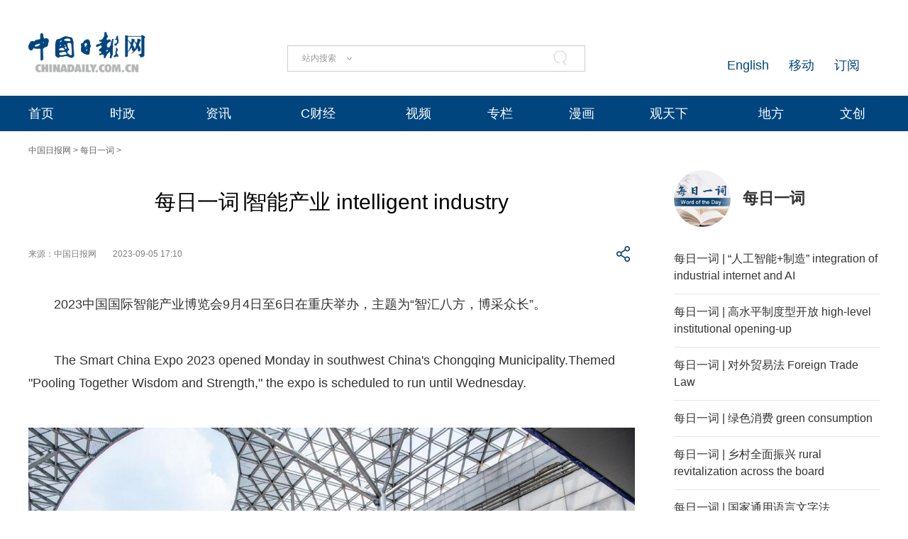

--- FILE ---
content_type: text/html;charset=UTF-8
request_url: https://cn.chinadaily.com.cn/a/202309/05/WS64f6e8daa310936092f2067d.html
body_size: 17867
content:
<!DOCTYPE html "-//W3C//DTD "-//W3C//DTD XHTML 1.0 Transitional//EN" "http://www.w3.org/TR/xhtml1/DTD/xhtml1-transitional.dtd">


<html xmlns="http://www.w3.org/1999/xhtml">

  <head>
    <meta http-equiv="Content-Type" content="text/html; charset=utf-8" />
    <meta name="viewport" content="width=device-width, initial-scale=1.0, minimum-scale=1.0, maximum-scale=1.0, user-scalable=no" />
    <meta http-equiv="X-UA-Compatible" content="IE=Edge,chrome=1" />
    <title>每日一词∣智能产业 intelligent industry - 中国日报网</title>
    <meta name="keywords" />
    <meta name="description" content="2023中国国际智能产业博览会9月4日至6日在重庆举办，主题为“智汇八方，博采众长”。" />
    
      <meta property="og:xi" content="0" />
      <meta property="og:title" content="每日一词∣智能产业 intelligent industry" />
      <meta property="og:recommend" content="0" />
      <meta property="og:url" content="https://cn.chinadaily.com.cn/a/202309/05/WS64f6e8daa310936092f2067d.html" />
      <meta property="og:image" content="https://img3.chinadaily.com.cn/images/202309/05/64f6e8daa3109360dc05e79d.jpeg" />
      
      <meta name="twitter:card" content="summary_large_image" />
      <meta name="twitter:site" content="@ChinaDailyApp" />
      <meta name="twitter:title" content="每日一词∣智能产业 intelligent industry" />
      <meta name="twitter:description" content="2023中国国际智能产业博览会9月4日至6日在重庆举办，主题为“智汇八方，博采众长”。" />
      
        
        
        
        <meta name="twitter:image:src" content="https://img3.chinadaily.com.cn/images/202309/05/64f6e8daa3109360dc05e79f.jpeg" />
        
        
        
        <meta name="twitter:image" content="https://img3.chinadaily.com.cn/images/202309/05/64f6e8daa3109360dc05e79f.jpeg" />
      
      
      
      
      <meta name="shareImg" content="//img3.chinadaily.com.cn/images/202309/05/64f6e8daa3109360dc05e79d.jpeg" />
      <meta name="msapplication-TileImage" content="https://img2.chinadaily.com.cn/static/common/img/sharelogo2.jpg" />
      <link rel="apple-touch-icon-precomposed" href="https://img2.chinadaily.com.cn/static/common/img/sharelogo2.jpg" />
    
    <!-- 共公部分样式和JS代码 -->
    <link rel="stylesheet" href="//img3.chinadaily.com.cn/static/2024cn_articleandcolumn/css/swiper.min.css" />
    <link rel="stylesheet" href="//img3.chinadaily.com.cn/static/2024cn_articleandcolumn/css/swiper-bundle.min.css" />
    <link rel="stylesheet" charset="utf-8" href="//img3.chinadaily.com.cn/static/2024cn_articleandcolumn/css/publicstyle.css?ver=10" />
    <!--头部和尾部右侧二维码-->
    <link rel="stylesheet" charset="utf-8" href="//img3.chinadaily.com.cn/static/2024cn_articleandcolumn/css/instyle.css?ver=5" />
    <!--首页单独css-->
    <link rel="stylesheet" href="//img3.chinadaily.com.cn/static/2024cn_articleandcolumn/css/public.css" />
    <link rel="stylesheet" href="//img3.chinadaily.com.cn/static/2024cn_articleandcolumn/css/main.css?ver=5" />
       <link rel="stylesheet" charset="utf-8" href="//img3.chinadaily.com.cn/static/2024cn_articleandcolumn/css/contentimgtouch.css" />

    <script type="text/javascript" charset="utf-8" rel="stylesheet" xml:space="preserve" src="//img3.chinadaily.com.cn/static/common/js/jquery.min.js"></script>
    <script xml:space="preserve" src="//img3.chinadaily.com.cn/static/2024cn_articleandcolumn/js/swiper.min.js"></script>
    <script xml:space="preserve" src="//img3.chinadaily.com.cn/static/2024cn_articleandcolumn/js/swiper-bundle.min.js"></script>
    <script src="https://share.chinadaily.com.cn/wxshare/js/jsonps.js" xml:space="preserve"></script>
    <script type="text/javascript" charset="utf-8" rel="stylesheet" xml:space="preserve" src="//img3.chinadaily.com.cn/static/common/js/jweixin-1.6.0.js"></script>
    <script type="text/javascript" charset="utf-8" rel="stylesheet" xml:space="preserve" src="//img3.chinadaily.com.cn/static/2024cn_articleandcolumn/js/ewm2.js"></script>
    <!--返回顶部-->
    <!-- 共公部分样式和JS代码 End-->

    <!-- 20240517 新改五页样式 -->
    <link rel="stylesheet" href="//img3.chinadaily.com.cn/static/2024cn_articleandcolumn/css/2024FivePage.css?ver=60" />
    
      <meta name="articaltype" content="COMPO" />
      <meta name="filetype" content="1" />
      <meta name="publishedtype" content="1" />
      <meta name="pagetype" content="1" />
      <meta name="catalogs" content="5d63951ca31099ab995dbb56" />
      <meta name="contentid" content="WS64f6e8daa310936092f2067d" />
      <meta name="publishdate" content="2023-09-05" />
      <meta name="editor" content="刘世东" />
      <meta name="author" content="刘世东" />
      <meta name="source" content="中国日报网" />

      <!--来源-->
      <meta name="webterren_speical" content="5" />
      <meta name="sourcetype" content="5" />
    
  </head>

  <body>
    <div style="display:none;">
      <img src="https://img2.chinadaily.com.cn/static/common/img/sharelogo2.jpg" />
      <h1>每日一词∣智能产业 intelligent industry</h1>
      <h2>2023中国国际智能产业博览会9月4日至6日在重庆举办，主题为“智汇八方，博采众长”。</h2>
    </div>
    <script type="text/javascript" xml:space="preserve">

       function is_weixin(){
        var ua = navigator.userAgent.toLowerCase();
        if(ua.match(/MicroMessenger/i)=="micromessenger") {
          return true;
        } else {
          return false;
        }
      }
      var url =location.href;
      if(is_weixin()){
        console.log("微信验证");
        $.post('https://share.chinadaily.com.cn/wxshare/api/wxinit', {url:url}, function(data){
          wx.config({
            debug: false,
            appId: data.appid,
            timestamp: data.timestamp,
            nonceStr: data.noncestr,
            signature: data.sign,
            jsApiList: ['onMenuShareTimeline','updateAppMessageShareData']
          }),
            wx.ready(function(){
            console.log("微信验证成功!");
            wx.onMenuShareTimeline({
              title: '\u6BCF\u65E5\u4E00\u8BCD\u2223\u667A\u80FD\u4EA7\u4E1A intelligent industry',
              link: url,
              imgUrl: 'https://cn.chinadaily.com.cn/image/2025/sharelogo.png'
            });
            var data = {
              title: '\u6BCF\u65E5\u4E00\u8BCD\u2223\u667A\u80FD\u4EA7\u4E1A intelligent industry',
              desc:  '2023\u4E2D\u56FD\u56FD\u9645\u667A\u80FD\u4EA7\u4E1A\u535A\u89C8\u4F1A9\u67084\u65E5\u81F36\u65E5\u5728\u91CD\u5E86\u4E3E\u529E\uFF0C\u4E3B\u9898\u4E3A\u201C\u667A\u6C47\u516B\u65B9\uFF0C\u535A\u91C7\u4F17\u957F\u201D\u3002',
              link: url,
              imgUrl: 'https://cn.chinadaily.com.cn/image/2025/sharelogo.png'
            };
            wx.updateAppMessageShareData(data);
          }),
            wx.error(function(res){
            console.log("微信验证失败!");
          })
        });
      }
    </script>
    <div class="pc">
      
      <!-- Top_Banner -->
      <div class="Top_Banner Cen1200">
        <div class="Top_Banner_logo">
          <a href="https://cn.chinadaily.com.cn" target="_top"><img src="https://cn.chinadaily.com.cn/image/2025/logo_cntop.png" /></a>
        </div>
        <div class="Top_Banner_Search">
          <div class="search radius6">
            <form name="searchform" method="post" action="" id="searchform" enctype="application/x-www-form-urlencoded">
              <input name="ecmsfrom" type="hidden" value="9" />
              <input type="hidden" name="show" value="title,newstext" />
              <div class="select_box">
                <div class="select_showbox" style="cursor:pointer;"></div>
                <ul class="select_option">
                  <li class="option-item" data-value="1">站内搜索</li>
                  <li class="option-item" data-value="2">搜狗搜索</li>
                  <li class="option-item" data-value="0">中国搜索</li>
                </ul>
              </div>
              <input class="inp_srh" type="text" id="searchtxt" value="" onfocus="clearword(this)" />
              <img id="searchimg" style="width:30px;height:30px;" src="//img3.chinadaily.com.cn/static/common/img/j-q.jpg" />
            </form>
            <script xml:space="preserve">
              //<![CDATA[
              var selectBox = document.getElementsByClassName('select_box')[0];
              var selectShowBox = document.getElementsByClassName('select_showbox');
              var selectOption = document.getElementsByClassName('select_option')[0];
              var optionItem = document.getElementsByClassName('option-item');
              /*var optionNum = 1 ;	*/
              /*默认是第一个选项*/
              selectShowBox[0].innerHTML = optionItem[0].innerHTML;
              /*点击后出现下拉框*/ 
              selectBox.addEventListener('click', function () {
                selectOption.style.display = 'block';
                selectShowBox[0].style.background = 'url("https://cn.chinadaily.com.cn/image/2015/j-x.jpg") no-repeat right center';
              }, true);
              /*点击选项后出现在下拉框*/
              var len = optionItem.length;
              for (var i = 0; i < len; i++) {
                optionItem[i].index = i;
                optionItem[i].addEventListener('click', function () {
                  selectShowBox[0].innerHTML = optionItem[this.index].innerHTML;
                  selectOption.style.display = 'none';
                  selectShowBox[0].style.background = 'url("https://cn.chinadaily.com.cn/image/2015/j-s.jpg") no-repeat right center';
                  /*  optionNum = optionItem[this.index].getAttribute('data-value');	*/
                }, true);
              }
              /*点击其他地方时，select会收起来*/
              document.body.addEventListener('click', function () {
                selectOption.style.display = 'none';
                selectShowBox[0].style.background = 'url("https://cn.chinadaily.com.cn/image/2015/j-s.jpg") no-repeat right center';
              }.true);
              var oSearchForm = document.getElementById('searchform');
              var oSearchImg = document.getElementById('searchimg');
              var oSearchTxt = document.getElementById('searchtxt');
              var reg = /^\s*$/g;
              document.onkeydown = keyevent;
              oSearchImg.onclick = In_search;
              function clearword(obj) {
                obj.value = '';
              }
              function keyevent(ev) {
                var oEv = ev || window.event;
                if (oEv.keyCode == 13) {
                  In_search();
                }
                else { }
              }
              function In_search() {
                if (!reg.test(oSearchTxt.value)) {
                  if(selectShowBox[0].innerHTML == '中国搜索'){
                    oSearchForm.action = 'http://www.chinaso.com/search/pagesearch.htm?q='+oSearchTxt.value;
                    oSearchForm.target = '_blank';
                    oSearchForm.submit();
                  }
                  else if(selectShowBox[0].innerHTML == '站内搜索'){
                    oSearchForm.action = '//newssearch.chinadaily.com.cn/cn/search?query='+oSearchTxt.value;
                    oSearchForm.target = '_blank';
                    oSearchForm.submit();
                  }
                  else if(selectShowBox[0].innerHTML == '搜狗搜索'){
                    oSearchForm.action = 'https://www.sogou.com/web?query=' + oSearchTxt.value + '&amp;insite=chinadaily.com.cn&amp;pid=sogou-wsse-04f19115dfa286fb';
                    oSearchForm.target = '_blank';
                    oSearchForm.submit();
                  }
                }
                else {
                  alert('请输入搜索内容');
                }
              }
              //]]>
            </script>
          </div>
        </div>
        <div class="Top_Banner_Links">
          <!-- <a href="javascript:void(0)" onclick="aria.start()"><em></em></a>	-->
          <span><a href="https://www.chinadaily.com.cn/e/subscribe" target="_blank">订阅</a></span>
          <span><a href="https://www.chinadaily.com.cn/e/static_e/newmedia" target="_blank">移动</a></span>
          <span><a href="https://www.chinadaily.com.cn/" target="_blank">English</a></span>
        </div>
      </div>
      <!-- Top_Menu_Box -->
      <div class="Top_Menu_Box">
        <div class="Top_Menu_Div Cen1200">
          <ul>
            <li><a target="_blank" href="//cn.chinadaily.com.cn">首页</a></li>
            <li>
              <a target="_blank" href="//china.chinadaily.com.cn">时政</a>
              <em></em>
              <div class="Top_MenuLevel_Div" id="Top_MenuLevel1">
                <div class="Top_MenuLevel_Item">
                  <a target="_blank" href="//china.chinadaily.com.cn/5bd5639ca3101a87ca8ff636">时政要闻</a>
                  </div>
                <div class="Top_MenuLevel_Item"> 
                  <a target="_blank" href="//china.chinadaily.com.cn/5bd5639ca3101a87ca8ff634">评论频道</a>
                  </div>
                <div class="Top_MenuLevel_Item"> 
                  <a target="_blank" href="//china.chinadaily.com.cn/theory">理论频道</a>
                  </div>
                <div class="Top_MenuLevel_Item">
                  <a target="_blank" href="//china.chinadaily.com.cn/xuexi">学习时代</a>
                  </div>
                <div class="Top_MenuLevel_Item">
                  <a target="_blank" href="//tw.chinadaily.com.cn">两岸频道</a>
                  </div>
              </div>
            </li>
            <li>
              <a target="_blank" href="//world.chinadaily.com.cn">资讯</a>
              <em></em>
              <div class="Top_MenuLevel_Div" id="Top_MenuLevel2">
                <div class="Top_MenuLevel_Item">  
                  <a target="_blank" href="//world.chinadaily.com.cn/5bd55927a3101a87ca8ff618">独家</a>
                  </div>
                <div class="Top_MenuLevel_Item">
                  <a target="_blank" href="//cn.chinadaily.com.cn/5b753f9fa310030f813cf408/5bd54dd6a3101a87ca8ff5f8/5bd54e59a3101a87ca8ff606">中国日报专稿</a>
                  </div>
                <div class="Top_MenuLevel_Item"> 
                  <a target="_blank" href="//cn.chinadaily.com.cn/5b753f9fa310030f813cf408/5bd549f1a3101a87ca8ff5e0">传媒动态</a>
                   </div>
                <div class="Top_MenuLevel_Item"><a href="https://cn.chinadaily.com.cn/gtx/5d63917ba31099ab995dbb29/Word" target="_blank">每日一词</a></div>
                <div class="Top_MenuLevel_Item">
                  <a href="https://fygg.chinadaily.com.cn/" target="_blank">法院公告</a>
                </div>
              </div>
            </li>
            <li>
              <a target="_blank" href="//caijing.chinadaily.com.cn">C财经</a>
              <em></em>
              <div class="Top_MenuLevel_Div" id="Top_MenuLevel3">
                <div class="Top_MenuLevel_Item"> 
                  <a target="_blank" href="//caijing.chinadaily.com.cn/stock">证券</a>
                  </div>
                <div class="Top_MenuLevel_Item">  
                  <a target="_blank" href="//caijing.chinadaily.com.cn/5b7620c4a310030f813cf452">独家</a>
                  </div>
                <div class="Top_MenuLevel_Item">  
                  <a target="_blank" href="//tech.chinadaily.com.cn">科技</a>
                  </div>
                <div class="Top_MenuLevel_Item"> 
                  <a target="_blank" href="//qiye.chinadaily.com.cn">产业</a>
                  </div>
              </div>
            </li>

            <li><a href="//kan.chinadaily.com.cn/" target="_blank">视频</a> </li>
            <li><a href="http://column.chinadaily.com.cn/" target="_blank">专栏</a>
            </li>
            <!-- <li><a href="//language.chinadaily.com.cn/" target="_blank">双语</a><em></em>
<div class="Top_MenuLevel_Div" id="Top_MenuLevel6">
<div class="Top_MenuLevel_Item"><a href="https://language.chinadaily.com.cn/news_bilingual/sycx" target="_blank">双语财讯</a></div>
<div class="Top_MenuLevel_Item"><a href="https://language.chinadaily.com.cn/news_hotwords/word_of_the_day" target="_blank">每日一词</a></div>
<div class="Top_MenuLevel_Item"><a href="https://language.chinadaily.com.cn/news_bilingual/" target="_blank">双语新闻</a></div>
<div class="Top_MenuLevel_Item"><a href="https://language.chinadaily.com.cn/news_hotwords/" target="_blank">新闻热词</a></div>
<div class="Top_MenuLevel_Item"><a href="https://language.chinadaily.com.cn/trans_collect" target="_blank">译词课堂</a></div>
</div>
</li>	-->
            <li><a href="http://cartoon.chinadaily.com.cn/" target="_blank">漫画</a></li>
            <li>
              <a target="_blank" href="//cn.chinadaily.com.cn/gtx">观天下</a>
              <em></em>
              <div class="Top_MenuLevel_Div" id="Top_MenuLevel7">
                <div class="Top_MenuLevel_Item"><a href="https://cn.chinadaily.com.cn/gtx/5d63917ba31099ab995dbb29/ChinaWatch" target="_blank">中国观察</a></div>
                <div class="Top_MenuLevel_Item"><a href="https://cn.chinadaily.com.cn/gtx/5d63917ba31099ab995dbb29/wangping" target="_blank">中国日报网评</a></div>
                <div class="Top_MenuLevel_Item"><a href="https://cn.chinadaily.com.cn/gtx/5d63917ba31099ab995dbb29/Teahouse" target="_blank">中国那些事儿</a></div>
                <div class="Top_MenuLevel_Item"><a href="https://cn.chinadaily.com.cn/gtx/5d63917ba31099ab995dbb29/Overseas" target="_blank">海外手记</a></div>
                <div class="Top_MenuLevel_Item"><a href="https://cn.chinadaily.com.cn/gtx/5d63917ba31099ab995dbb29/qyq" target="_blank">侨一瞧</a></div>
              </div>
            </li>
            <li>
              
                <a target="_blank" href="//cnews.chinadaily.com.cn">地方</a>
              
            </li>
            <li>
              <a href="https://wenchuang.chinadaily.com.cn/" target="_blank">文创</a>
              <em></em>
              <div class="Top_MenuLevel_Div" id="Top_MenuLevel4">
                <div class="Top_MenuLevel_Item"> 
                  <a target="_blank" href="//cn.chinadaily.com.cn/wenlv">文旅</a>
                  </div>
                <div class="Top_MenuLevel_Item">
                  <a href="https://culturepedia.chinadaily.com.cn/#/homePage" target="_blank">文化知识库</a>
                </div>
                <div class="Top_MenuLevel_Item">
                  <a target="_blank" href="//world.chinadaily.com.cn/Chinadata">中国有约</a>
                  </div>
                <div class="Top_MenuLevel_Item"> 
                  <a target="_blank" href="//fashion.chinadaily.com.cn">生活</a>
                  </div>


              </div>
            </li>
          </ul>
        </div>
      </div>
    
    </div>
    <div class="mobile">
      
      <div class="top_phone">
        <div class="header_top Cen1200">
          <div class="header_img">
            <img class="nav_phone_logo" src="//img3.chinadaily.com.cn/static/2024cn_articleandcolumn/img/Mobile/Icon_Menu.png" />
          </div>
          <div class="header_top_Logo">
            <a href="https://cn.chinadaily.com.cn" target="_top" shape="rect">
              <img src="https://cn.chinadaily.com.cn/image/2025/logo_cntop.png" />
            </a>
          </div>
          <div class="Artical_Share_BT2"><EM></EM>
          </div>
        </div>
      </div>
      <div class="Menu_div">
        <div class="Menu">
          <p><a href="#"><img class="navClose" src="//img3.chinadaily.com.cn/static/2024cn_articleandcolumn/img/Mobile/Icon_MenuClose.png" /></a></p>
          <ul>
            <li class="nav_Latest"><a href="https://www.chinadaily.com.cn" target="_top" shape="rect">China Daily Homepage</a></li>
            <li><a href="https://cn.chinadaily.com.cn/" target="_top" shape="rect">中文网首页</a></li>
            <li><a href="https://china.chinadaily.com.cn/" target="_top" shape="rect">时评</a></li>
            <li><a href="https://world.chinadaily.com.cn/" target="_top" shape="rect">资讯</a></li>
            <li><a href="https://caijing.chinadaily.com.cn/" target="_top" shape="rect">C财经</a></li>
            <li><a href="https://fashion.chinadaily.com.cn/" target="_top" shape="rect">生活</a></li>
            <li><a href="https://kan.chinadaily.com.cn/" target="_top" shape="rect">视频</a></li>
            <li><a href="https://column.chinadaily.com.cn/" target="_top" shape="rect">专栏</a></li>
            <!--  <li><a href="https://language.chinadaily.com.cn/" target="_top" shape="rect">双语</a></li>	-->
            <li><a href="https://cartoon.chinadaily.com.cn/" target="_top" shape="rect">漫画</a></li>
            <li><a href="https://cn.chinadaily.com.cn/yuanchuang/" target="_top" shape="rect">原创</a></li>
            <li><a href="https://cn.chinadaily.com.cn/gtx/" target="_top" shape="rect">观天下</a></li>
            <li><a href="https://cnews.chinadaily.com.cn" target="_blank">地方频道</a></li>
          </ul>
        </div>
      </div>
      <div class="Share_Box">
        <ul>
          <li>
            <a href="https://cn.chinadaily.com.cn/a/202407/01/WS66823b37a3107cd55d2694da.html" target="_blank"><img src="//img3.chinadaily.com.cn/static/2024cn_articleandcolumn/img/Mobile/Artical_Share_Icon1.png" /></a>
          </li>
          <li><a target="_blank" href="https://service.weibo.com/share/share.php?appkey=2152474398&amp;type=3&amp;title=每日一词∣智能产业 intelligent industry&amp;pic=https://img3.chinadaily.com.cn/images/202309/05/64f6e8daa3109360dc05e79d.jpeg&amp;url=https://cn.chinadaily.com.cn/a/202309/05/WS64f6e8daa310936092f2067d.html"><img alt="weibo" src="//img3.chinadaily.com.cn/static/2024cn_articleandcolumn/img/Mobile/Artical_Share_Icon2.png" /></a></li>
          <li><a target="_blank" href="https://sns.qzone.qq.com/cgi-bin/qzshare/cgi_qzshare_onekey?title=每日一词∣智能产业 intelligent industry&amp;pics=https://img3.chinadaily.com.cn/images/202309/05/64f6e8daa3109360dc05e79d.jpeg&amp;url=https://cn.chinadaily.com.cn/a/202309/05/WS64f6e8daa310936092f2067d.html"><img alt="qqzone" src="//img3.chinadaily.com.cn/static/2024cn_articleandcolumn/img/Mobile/Artical_Share_Icon3.png" /></a></li>
          <!--  <li><a th:href="'https://www.facebook.com/sharer.php?title=' + ${story.title} + '&amp;u=' + ${story.url}" target="_blank"><img cms:pr-src="img/Mobile/Artical_Share_Icon4.png" alt="facebook"/></a></li>
<li><a th:href="'http://www.linkedin.com/shareArticle?mini=true&amp;title='+ ${story.title} + '&amp;url=' + ${story.url}" target="_blank"><img cms:pr-src="img/Mobile/Artical_Share_Icon5.png" alt="linkedin"/></a></li>
<li><a th:href="'https://twitter.com/share?text='+ ${story.title} + '&amp;url=' + ${story.url}" target="_blank"><img cms:pr-src="img/Mobile/Artical_Share_Icon6.png" alt="x"/></a></li>	-->
        </ul>
        <p>
          <Span class="Share_Close">关闭</Span>
        </p>
      </div>
    
    </div>

    <!-- Nav_Div -->
    <div class="Nav_Div Cen1200">
      <a href="https://cn.chinadaily.com.cn" target="_blank" shape="rect">中国日报网</a> &gt; <a target="_blank" shape="rect" href="//cn.chinadaily.com.cn/gtx/5d63917ba31099ab995dbb29/Word">每日一词</a> &gt;
    </div>
    <div class="Artical_Body_Div Cen1200">
      <div class="Artical_Body_Left">
        <div class="Artical_Title">          
          <h1>每日一词∣智能产业 intelligent industry</h1>
          <div class="Artical_Share">
            <div class="Artical_Share_Source">
              <span>
                来源：中国日报网
              </span>
              <span class="Artical_Share_Date">2023-09-05 17:10</span>
            </div>
            <div class="Artical_Share_BT"><EM></EM>
              <div class="Artical_Share_BT_Box">
                <ul>
                  <li><a href="#" shape="rect"><img alt="weixin" id="weixinqrcode" src="//img3.chinadaily.com.cn/static/2024cn_articleandcolumn/img/Artical_Share_Icon1.png" /></a></li>
                  <li><a target="_blank" shape="rect" href="https://service.weibo.com/share/share.php?appkey=2152474398&amp;type=3&amp;title=每日一词∣智能产业 intelligent industry&amp;pic=https://img3.chinadaily.com.cn/images/202309/05/64f6e8daa3109360dc05e79d.jpeg&amp;url=https://cn.chinadaily.com.cn/a/202309/05/WS64f6e8daa310936092f2067d.html"><img alt="weibo" src="//img3.chinadaily.com.cn/static/2024cn_articleandcolumn/img/Artical_Share_Icon2.png" /></a></li>
                  <li><a target="_blank" shape="rect" href="https://sns.qzone.qq.com/cgi-bin/qzshare/cgi_qzshare_onekey?title=每日一词∣智能产业 intelligent industry&amp;pics=https://img3.chinadaily.com.cn/images/202309/05/64f6e8daa3109360dc05e79d.jpeg&amp;url=https://cn.chinadaily.com.cn/a/202309/05/WS64f6e8daa310936092f2067d.html"><img alt="qqzone" src="//img3.chinadaily.com.cn/static/2024cn_articleandcolumn/img/Artical_Share_Icon3.png" /></a></li>
                  <!-- <li><a th:href="'https://www.facebook.com/sharer.php?title=' + ${story.title} + '&amp;u=' + ${story.url}" target="_blank"><img cms:pr-src="img/Artical_Share_Icon4.png" alt="facebook"/></a></li>
<li><a th:href="'http://www.linkedin.com/shareArticle?mini=true&amp;title='+ ${story.title} + '&amp;url=' + ${story.url}" target="_blank"><img cms:pr-src="img/Artical_Share_Icon5.png" alt="linkedin"/></a></li>
<li><a th:href="'https://twitter.com/share?text='+ ${story.title} + '&amp;url=' + ${story.url}" target="_blank"><img cms:pr-src="img/Artical_Share_Icon6.png" alt="x"/></a></li>	-->
                </ul>
                <div id="qrcode" class="qrcode">
                  <span>分享到微信<img src="https://www.chinadaily.com.cn/image_e/2020/timg.jpg" width="20px" height="20px" class="qucodeclose" /></span>
                  <div id="qrcodearea" class="qrcodearea">
                  </div>
                </div>
                <script type="text/javascript" src="//www.chinadaily.com.cn/js/2020/qrcode.min.js" xml:space="preserve"></script><!--二维码生成-->
                <script xml:space="preserve">

                  $(document).ready(function(){
                    $("#weixinqrcode").click(function(){
                      /*  $(".moreshare").hide();	*/
                      if($("#qrcode").css("display")=='block')
                        $("#qrcode").hide();
                      else $("#qrcode").show();
                    });
                    $(".qucodeclose").click(function(){
                      if($("#qrcode").css("display")=='block')
                        $("#qrcode").hide();
                    });
                    var qrcode = new QRCode(document.getElementById("qrcodearea"), {
                      width : 180,
                      height : 180
                    });
                    var curUrl = location.href;
                    qrcode.makeCode(curUrl);
                  });
                </script>
              </div>
            </div>
          </div>

          <div class="Artical_Content">
            <div id="Content">
              
        
              
              <p>2023中国国际智能产业博览会9月4日至6日在重庆举办，主题为“智汇八方，博采众长”。</p> 
<p>The Smart China Expo 2023 opened Monday in southwest China's Chongqing Municipality.Themed "Pooling Together Wisdom and Strength," the expo is scheduled to run until Wednesday.</p> 
<figure class="image" style="display: table;"> 
 <img id="img-64f6e8daa3109360dc05e79b" src="//img3.chinadaily.com.cn/images/202309/05/64f6e8daa3109360dc05e79b.jpeg"> 
 <figcaption style="display: table-caption; caption-side: bottom;">
   这是9月4日拍摄的2023中国国际智能产业博览会现场。（图片来源：新华社） 
 </figcaption> 
</figure> 
<p>【知识点】</p> 
<p>自2018年首届智博会在重庆召开以来，每年一届的智博会已成为全国、乃至全球数字行业的一场盛会。2023智博会聚焦“智能网联新能源汽车”和数字中国等年度主旨，秉承“专业化、国际化、市场化”办会方向和办会机制，围绕智能网联新能源汽车、智能装备及智能制造、新一代信息技术、智慧城市4大专业板块，举行会、展、论、赛以及发布、对接考察等系列活动。</p> 
<p>本届智博会邀请国内外权威专家学者、业界代表等重要嘉宾出席开幕式、高峰会、座谈会等活动；汇聚长安、华为、中国航天科工等80余家链长链主企业和400余家产业链上下游核心企业，近3000个源头创新和前沿成果亮相；举办19场专业论坛、5场精品赛事及11场重要成果发布；开展重大项目集中签约、促进大中小企业融通发展暨“百场万企”全国行（重庆站）、“智博嘉宾区县行”等对接活动。</p> 
<p>【重要讲话】</p> 
<p>中国愿同世界各国一道，把握数字时代新趋势，深化数字领域国际交流合作，推动智能产业创新发展，加快构建网络空间命运共同体，携手创造更加幸福美好的未来。</p> 
<p>China is willing to work with countries around the world to grasp the new trends of the digital era, deepen international exchanges and cooperation in the digital field, promote innovation and development in the intelligent industry, accelerate the building of a cyber community with a shared future, and work together to create an even brighter future.</p> 
<p>——9月4日，习近平向2023中国国际智能产业博览会致贺信</p> 
<p>【相关词汇】</p> 
<p>云计算</p> 
<p>cloud computing</p> 
<p>网络空间命运共同体</p> 
<p>a cyber community with a shared future</p> 
<p><strong>中国日报网英语点津工作室</strong></p>
             
              

              
      
    
              <div class="selectpage">
                <!--移动分页-->
                
              </div>
              <div class="Artical_ZB">
                【责任编辑：刘世东】
              </div>
              <div style="float:none; clear:both; " id="prope">
                
              </div>
            </div>
            <div id="storyType" style="display:none;">COMPO</div>
            <div id="ID" style="display:none;">WS64f6e8daa310936092f2067d</div>
            <div id="url" style="display:none;">https://cn.chinadaily.com.cn/a/202309/05/WS64f6e8daa310936092f2067d.html</div>
          </div>

        </div>
      </div>

      <div class="Artical_Body_Right">
        <div class="Aritical_HotNews_Div Aritical_ChinaWatch_Div">
          
            <div class="Artical_ChinaWatch_Title">
              
                <p> <a shape="rect" href="//cn.chinadaily.com.cn/a/201909/09/WS5d649df6a31099ab995dbf0f.html">
                  <img src="//img3.chinadaily.com.cn/images/201909/17/5d80832ea31099ab43d0b9f1.jpeg" /></a></p>
                <h4><a shape="rect" href="//cn.chinadaily.com.cn/a/201909/09/WS5d649df6a31099ab995dbf0f.html">每日一词</a></h4>
              
            </div>
          
          <div class="Aritical_HotNews_List">
            <ul>
              
                
                
                  
                    <li><a target="_blank" shape="rect" href="//cn.chinadaily.com.cn/a/202601/09/WS6960c5faa310942cc499abd4.html">每日一词 | “人工智能+制造” integration of industrial internet and AI</a></li>
                    
                  
                
                  
                    <li><a target="_blank" shape="rect" href="//cn.chinadaily.com.cn/a/202601/08/WS695f6e61a310942cc499a96c.html">每日一词 | 高水平制度型开放 high-level institutional opening-up</a></li>
                    
                  
                
                  
                    <li><a target="_blank" shape="rect" href="//cn.chinadaily.com.cn/a/202601/07/WS695e172ca310942cc499a6e7.html">每日一词 | 对外贸易法 Foreign Trade Law</a></li>
                    
                  
                
                  
                    <li><a target="_blank" shape="rect" href="//cn.chinadaily.com.cn/a/202601/06/WS695cc7d3a310942cc499a4ff.html">每日一词 | 绿色消费 green consumption</a></li>
                    
                  
                
                  
                    <li><a target="_blank" shape="rect" href="//cn.chinadaily.com.cn/a/202601/05/WS695b7f64a310942cc499a2f8.html">每日一词 | 乡村全面振兴 rural revitalization across the board</a></li>
                    
                  
                
                  
                    <li><a target="_blank" shape="rect" href="//cn.chinadaily.com.cn/a/202512/31/WS6954dab1a310942cc4999a9d.html">每日一词 | 国家通用语言文字法</a></li>
                    
                  
                
                  
                    <li><a target="_blank" shape="rect" href="//cn.chinadaily.com.cn/a/202512/30/WS69538ef0a310942cc49996ac.html">每日一词 | 天山胜利隧道 Tianshan Shengli Tunnel</a></li>
                    
                  
                
                  
                    <li><a target="_blank" shape="rect" href="//cn.chinadaily.com.cn/a/202512/29/WS6952412ba310942cc49992f1.html">每日一词 | 西延高铁 Xi'an-Yan'an high-speed railway</a></li>
                    
                  
                
                  
                
                  
            </ul>
          </div>
        </div>
        <div class="Aritical_HotNews_Div">
          <!--中文首页-当日要闻-要闻 	5bd54bdea3101a87ca8ff5f0-->
          <div class="Artical_Right_Title">
            
              <a target="_blank" shape="rect" href="//cn.chinadaily.com.cn/5b753f9fa310030f813cf408/5bd54ba2a3101a87ca8ff5ee/5bd54bdea3101a87ca8ff5f0">推荐阅读</a>
          </div>
          <div class="Aritical_HotNews_List">
            
              <ul>
                 <li><a target="_blank" shape="rect" href="//cn.chinadaily.com.cn/a/202601/13/WS69658ff3a310942cc499b031.html">中国驻柬使馆再次提醒中国公民抵制“高薪”诱惑</a></li>
                
                 <li><a target="_blank" shape="rect" href="//cn.chinadaily.com.cn/a/202601/13/WS69658cbea310942cc499b030.html">北约秘书长：成员国正讨论并制定措施以保障北极地区安全</a></li>
                
                 <li><a target="_blank" shape="rect" href="//cn.chinadaily.com.cn/a/202601/13/WS69658c5ea310942cc499b02f.html">哈梅内伊：伊朗人民粉碎境外敌人实施的阴谋</a></li>
                
                 <li><a target="_blank" shape="rect" href="//cn.chinadaily.com.cn/a/202601/13/WS69658c48a310942cc499b02e.html">欧洲议会议长：禁止伊朗外交人员进入欧洲议会办公场所</a></li>
                
                 <li><a target="_blank" shape="rect" href="//cn.chinadaily.com.cn/a/202601/13/WS69658609a310942cc499b02a.html">我驻柬使馆：不得轻信他人 抵制“高薪”诱惑 切勿偷渡入柬</a></li>
                
                 <li><a target="_blank" shape="rect" href="//cn.chinadaily.com.cn/a/202601/13/WS69658608a310942cc499b028.html">特朗普:对伊朗所有的贸易伙伴征收25%关税</a></li>
                
                 <li><a target="_blank" shape="rect" href="//cn.chinadaily.com.cn/a/202601/12/WS6964fe8da310942cc499b020.html">U18女冰世锦赛：中国队全胜夺冠 首次升入甲级A</a></li>
                
                 <li><a target="_blank" shape="rect" href="//cn.chinadaily.com.cn/a/202601/12/WS6964fe79a310942cc499b01f.html">英国正式就马斯克旗下X平台伪造性暴露内容开展调查</a></li>
                  </ul>
            

          </div>
        </div>
        <div class="Aritical_Recomannd_Div">
          <div class="Artical_Right_Title">
            <a shape="rect">为你推荐</a>
            <p><img class="huan" src="//img3.chinadaily.com.cn/static/2024cn_articleandcolumn/img/Recommendation_fresh.png" /></p>
          </div>
          <div class="Aritical_Recomannd_List">
            <ul class="logo_intro">
              
                
                  <li>
                    <p>
                      <a target="_blank" shape="rect" href="//cn.chinadaily.com.cn/a/202511/05/WS690ab96da310c4deea5f01b6.html"><img src="//img3.chinadaily.com.cn/images/202511/05/690af830a310c4de005860e0.jpeg" /></a>
                    </p>
                    <h4><a target="_blank" shape="rect" href="//cn.chinadaily.com.cn/a/202511/05/WS690ab96da310c4deea5f01b6.html">神奇的中国</a></h4>
                  </li>

                
                
                  <li>
                    <p>
                      <a target="_blank" shape="rect" href="//cn.chinadaily.com.cn/a/202505/28/WS6836a7c5a310205377035619.html"><img src="//img3.chinadaily.com.cn/images/202506/23/6858e3f7a31009d218b4fbd7.jpeg" /></a>
                    </p>
                    <h4><a target="_blank" shape="rect" href="//cn.chinadaily.com.cn/a/202505/28/WS6836a7c5a310205377035619.html">海外手记</a></h4>
                  </li>

                
                
                  <li>
                    <p>
                      <a target="_blank" shape="rect" href="//cn.chinadaily.com.cn/a/202304/26/WS6448baf2a310537989371b37.html"><img src="//img3.chinadaily.com.cn/images/202508/12/689b18e2a3104ba1c9cb88c8.jpeg" /></a>
                    </p>
                    <h4><a target="_blank" shape="rect" href="//cn.chinadaily.com.cn/a/202304/26/WS6448baf2a310537989371b37.html">和评理</a></h4>
                  </li>

                
                
                  <li>
                    <p>
                      <a target="_blank" shape="rect" href="//cn.chinadaily.com.cn/a/202302/09/WS5d808e67a31099ab995e05bc.html"><img src="//img3.chinadaily.com.cn/images/201909/17/5d808e67a31099ab43d0bd21.jpeg" /></a>
                    </p>
                    <h4><a target="_blank" shape="rect" href="//cn.chinadaily.com.cn/a/202302/09/WS5d808e67a31099ab995e05bc.html">中国那些事儿</a></h4>
                  </li>

                
                
                  <li>
                    <p>
                      <a target="_blank" shape="rect" href="//cn.chinadaily.com.cn/a/202302/09/WS621c9440a3107be497a08404.html"><img src="//img3.chinadaily.com.cn/images/202202/28/621c9440a3107be47f2b9053.jpeg" /></a>
                    </p>
                    <h4><a target="_blank" shape="rect" href="//cn.chinadaily.com.cn/a/202302/09/WS621c9440a3107be497a08404.html">世界说</a></h4>
                  </li>

                
                
                  <li>
                    <p>
                      <a target="_blank" shape="rect" href="//cn.chinadaily.com.cn/a/202212/27/WS5d804e05a31099ab995e03fd.html"><img src="//img3.chinadaily.com.cn/images/202208/04/62eb18a2a3101c3e6870110d.jpeg" /></a>
                    </p>
                    <h4><a target="_blank" shape="rect" href="//cn.chinadaily.com.cn/a/202212/27/WS5d804e05a31099ab995e03fd.html">中国观察</a></h4>
                  </li>

                
                
                  <li>
                    <p>
                      <a target="_blank" shape="rect" href="//cn.chinadaily.com.cn/a/202212/27/WS5d8078bfa31099ab995e04c8.html"><img src="//img3.chinadaily.com.cn/images/201909/17/5d8078bfa31099ab43d0b7fe.jpeg" /></a>
                    </p>
                    <h4><a target="_blank" shape="rect" href="//cn.chinadaily.com.cn/a/202212/27/WS5d8078bfa31099ab995e04c8.html">新华社</a></h4>
                  </li>

                
                
                  <li>
                    <p>
                      <a target="_blank" shape="rect" href="//cn.chinadaily.com.cn/a/202212/27/WS5da7c1afa31099ab995e5ec9.html"><img src="//img3.chinadaily.com.cn/images/201910/17/5da7c1afa31099ab43d357e9.jpeg" /></a>
                    </p>
                    <h4><a target="_blank" shape="rect" href="//cn.chinadaily.com.cn/a/202212/27/WS5da7c1afa31099ab995e5ec9.html">中国日报网评</a></h4>
                  </li>

                
                
                  <li>
                    <p>
                      <a target="_blank" shape="rect" href="//cn.chinadaily.com.cn/a/202201/13/WS61df99f4a3107be497a02010.html"><img src="//img3.chinadaily.com.cn/images/202312/19/65812d33a310c2082cf14e7d.png" /></a>
                    </p>
                    <h4><a target="_blank" shape="rect" href="//cn.chinadaily.com.cn/a/202201/13/WS61df99f4a3107be497a02010.html">侨一瞧</a></h4>
                  </li>

                
                
                  <li>
                    <p>
                      <a target="_blank" shape="rect" href="//cn.chinadaily.com.cn/a/201910/14/WS5d831e2ca31099ab995e0f09.html"><img src="//img3.chinadaily.com.cn/images/202504/15/67fe19f9a310e29a7992e4f0.png" /></a>
                    </p>
                    <h4><a target="_blank" shape="rect" href="//cn.chinadaily.com.cn/a/201910/14/WS5d831e2ca31099ab995e0f09.html">事事关心</a></h4>
                  </li>

                
                
                  <li>
                    <p>
                      <a target="_blank" shape="rect" href="//cn.chinadaily.com.cn/a/201909/17/WS5d8083aea31099ab995e0544.html"><img src="//img3.chinadaily.com.cn/images/201909/17/5d8083aea31099ab43d0ba04.jpeg" /></a>
                    </p>
                    <h4><a target="_blank" shape="rect" href="//cn.chinadaily.com.cn/a/201909/17/WS5d8083aea31099ab995e0544.html">每日一词</a></h4>
                  </li>

                
                
                  <li>
                    <p>
                      <a target="_blank" shape="rect" href="//cn.chinadaily.com.cn/a/201909/05/WS5d70714fa31099ab995de192.html"><img src="//img3.chinadaily.com.cn/images/201909/05/5d70714fa31099ab43cfc60c.jpeg" /></a>
                    </p>
                    <h4><a target="_blank" shape="rect" href="//cn.chinadaily.com.cn/a/201909/05/WS5d70714fa31099ab995de192.html">中国经济网</a></h4>
                  </li>

                
                
                  <li>
                    <p>
                      <a target="_blank" shape="rect" href="//cn.chinadaily.com.cn/a/201909/05/WS5d70a0faa31099ab995de263.html"><img src="//img3.chinadaily.com.cn/images/201909/05/5d70a1c3a31099ab43cfccdd.jpeg" /></a>
                    </p>
                    <h4><a target="_blank" shape="rect" href="//cn.chinadaily.com.cn/a/201909/05/WS5d70a0faa31099ab995de263.html">中国新闻网</a></h4>
                  </li>

                
                
                  <li>
                    <p>
                      <a target="_blank" shape="rect" href="//cn.chinadaily.com.cn/a/201908/15/WS5d550b07a31099ab995d9b2a.html"><img src="//img3.chinadaily.com.cn/images/201908/15/5d550b07a31099ab43ce2faa.jpeg" /></a>
                    </p>
                    <h4><a target="_blank" shape="rect" href="//cn.chinadaily.com.cn/a/201908/15/WS5d550b07a31099ab995d9b2a.html">环球时报</a></h4>
                  </li>

                
                
                  <li>
                    <p>
                      <a target="_blank" shape="rect" href="//cn.chinadaily.com.cn/a/201908/15/WS5d5502dda31099ab995d9b03.html"><img src="//img3.chinadaily.com.cn/images/201908/15/5d5502dda31099ab43ce2ef8.jpeg" /></a>
                    </p>
                    <h4><a target="_blank" shape="rect" href="//cn.chinadaily.com.cn/a/201908/15/WS5d5502dda31099ab995d9b03.html">中央电视台</a></h4>
                  </li>

                
                
                  <li>
                    <p>
                      <a target="_blank" shape="rect" href="//cn.chinadaily.com.cn/a/201908/15/WS5d54fc13a31099ab995d9ab8.html"><img src="//img3.chinadaily.com.cn/images/201908/15/5d54fc13a31099ab43ce2e17.jpeg" /></a>
                    </p>
                    <h4><a target="_blank" shape="rect" href="//cn.chinadaily.com.cn/a/201908/15/WS5d54fc13a31099ab995d9ab8.html">中央人民广播电台</a></h4>
                  </li>

                
                
                  <li>
                    <p>
                      <a target="_blank" shape="rect" href="//cn.chinadaily.com.cn/a/201908/15/WS5d54fa6fa31099ab995d9ab2.html"><img src="//img3.chinadaily.com.cn/images/201908/15/5d54fa6fa31099ab43ce2e03.jpeg" /></a>
                    </p>
                    <h4><a target="_blank" shape="rect" href="//cn.chinadaily.com.cn/a/201908/15/WS5d54fa6fa31099ab995d9ab2.html">解放军报</a></h4>
                  </li>

                
                
                  <li>
                    <p>
                      <a target="_blank" shape="rect" href="//cn.chinadaily.com.cn/a/201908/15/WS5d54f882a31099ab995d9aa5.html"><img src="//img3.chinadaily.com.cn/images/201908/15/5d54f882a31099ab43ce2dd6.jpeg" /></a>
                    </p>
                    <h4><a target="_blank" shape="rect" href="//cn.chinadaily.com.cn/a/201908/15/WS5d54f882a31099ab995d9aa5.html">中国新闻周刊</a></h4>
                  </li>

                
                
                  <li>
                    <p>
                      <a target="_blank" shape="rect" href="//cn.chinadaily.com.cn/a/201908/15/WS5d54f3aba31099ab995d9a6e.html"><img src="//img3.chinadaily.com.cn/images/201908/15/5d54f3aba31099ab43ce2c56.jpeg" /></a>
                    </p>
                    <h4><a target="_blank" shape="rect" href="//cn.chinadaily.com.cn/a/201908/15/WS5d54f3aba31099ab995d9a6e.html">人民日报海外版</a></h4>
                  </li>

                
                
                  <li>
                    <p>
                      <a target="_blank" shape="rect" href="//cn.chinadaily.com.cn/a/201908/14/WS5d53c927a31099ab995d9735.html"><img src="//img3.chinadaily.com.cn/images/201908/14/5d53c927a31099ab43ce1aef.jpeg" /></a>
                    </p>
                    <h4><a target="_blank" shape="rect" href="//cn.chinadaily.com.cn/a/201908/14/WS5d53c927a31099ab995d9735.html">中国青年网</a></h4>
                  </li>

                
                
                  <li>
                    <p>
                      <a target="_blank" shape="rect" href="//cn.chinadaily.com.cn/a/201908/14/WS5d53c54ca31099ab995d970f.html"><img src="//img3.chinadaily.com.cn/images/201908/14/5d53c54ca31099ab43ce1a60.jpeg" /></a>
                    </p>
                    <h4><a target="_blank" shape="rect" href="//cn.chinadaily.com.cn/a/201908/14/WS5d53c54ca31099ab995d970f.html">经济日报</a></h4>
                  </li>

                
                
                  <li>
                    <p>
                      <a target="_blank" shape="rect" href="//cn.chinadaily.com.cn/a/201908/14/WS5d53c398a31099ab995d9706.html"><img src="//img3.chinadaily.com.cn/images/201908/14/5d53c398a31099ab43ce1a49.jpeg" /></a>
                    </p>
                    <h4><a target="_blank" shape="rect" href="//cn.chinadaily.com.cn/a/201908/14/WS5d53c398a31099ab995d9706.html">光明日报</a></h4>
                  </li>

                
                
                  <li>
                    <p>
                      <a target="_blank" shape="rect" href="//cn.chinadaily.com.cn/a/201908/14/WS5d53c265a31099ab995d9701.html"><img src="//img3.chinadaily.com.cn/images/201908/14/5d53c265a31099ab43ce1a3d.jpeg" /></a>
                    </p>
                    <h4><a target="_blank" shape="rect" href="//cn.chinadaily.com.cn/a/201908/14/WS5d53c265a31099ab995d9701.html">中国军网</a></h4>
                  </li>

                
                
                  <li>
                    <p>
                      <a target="_blank" shape="rect" href="//cn.chinadaily.com.cn/a/201908/14/WS5d53bff9a31099ab995d96a8.html"><img src="//img3.chinadaily.com.cn/images/201908/14/5d53bff9a31099ab43ce198b.jpeg" /></a>
                    </p>
                    <h4><a target="_blank" shape="rect" href="//cn.chinadaily.com.cn/a/201908/14/WS5d53bff9a31099ab995d96a8.html">求是</a></h4>
                  </li>

                
                
                  <li>
                    <p>
                      <a target="_blank" shape="rect" href="//cn.chinadaily.com.cn/a/201908/14/WS5d53a24ea31099ab995d95d6.html"><img src="//img3.chinadaily.com.cn/images/201908/14/5d53a24ea31099ab43ce1605.jpeg" /></a>
                    </p>
                    <h4><a target="_blank" shape="rect" href="//cn.chinadaily.com.cn/a/201908/14/WS5d53a24ea31099ab995d95d6.html">中国侨网</a></h4>
                  </li>

                
                
                  <li>
                    <p>
                      <a target="_blank" shape="rect" href="//cn.chinadaily.com.cn/a/201908/14/WS5d53a193a31099ab995d95cf.html"><img src="//img3.chinadaily.com.cn/images/201908/14/5d53a193a31099ab43ce15fb.jpeg" /></a>
                    </p>
                    <h4><a target="_blank" shape="rect" href="//cn.chinadaily.com.cn/a/201908/14/WS5d53a193a31099ab995d95cf.html">消费日报网</a></h4>
                  </li>

                
                
                  <li>
                    <p>
                      <a target="_blank" shape="rect" href="//cn.chinadaily.com.cn/a/201908/14/WS5d53a0f3a31099ab995d95be.html"><img src="//img3.chinadaily.com.cn/images/201908/14/5d53a0f3a31099ab43ce15b4.jpeg" /></a>
                    </p>
                    <h4><a target="_blank" shape="rect" href="//cn.chinadaily.com.cn/a/201908/14/WS5d53a0f3a31099ab995d95be.html">中国警察网</a></h4>
                  </li>

                
                
                  <li>
                    <p>
                      <a target="_blank" shape="rect" href="//cn.chinadaily.com.cn/a/201908/14/WS5d53a03ca31099ab995d95bb.html"><img src="//img3.chinadaily.com.cn/images/201908/14/5d53a03ca31099ab43ce15a9.jpeg" /></a>
                    </p>
                    <h4><a target="_blank" shape="rect" href="//cn.chinadaily.com.cn/a/201908/14/WS5d53a03ca31099ab995d95bb.html">参考消息网</a></h4>
                  </li>

                
                
                  <li>
                    <p>
                      <a target="_blank" shape="rect" href="//cn.chinadaily.com.cn/a/201908/14/WS5d539e14a31099ab995d95a8.html"><img src="//img3.chinadaily.com.cn/images/201908/14/5d539e14a31099ab43ce157e.jpeg" /></a>
                    </p>
                    <h4><a target="_blank" shape="rect" href="//cn.chinadaily.com.cn/a/201908/14/WS5d539e14a31099ab995d95a8.html">中国搜索</a></h4>
                  </li>

                
                
                  <li>
                    <p>
                      <a target="_blank" shape="rect" href="//cn.chinadaily.com.cn/a/201908/14/WS5d5383f5a31099ab995d9583.html"><img src="//img3.chinadaily.com.cn/images/201908/14/5d5383f5a31099ab43ce1477.jpeg" /></a>
                    </p>
                    <h4><a target="_blank" shape="rect" href="//cn.chinadaily.com.cn/a/201908/14/WS5d5383f5a31099ab995d9583.html">海外网</a></h4>
                  </li>

                
                
                  <li>
                    <p>
                      <a target="_blank" shape="rect" href="//cn.chinadaily.com.cn/a/201908/14/WS5d538253a31099ab995d9580.html"><img src="//img3.chinadaily.com.cn/images/201908/14/5d538253a31099ab43ce1451.jpeg" /></a>
                    </p>
                    <h4><a target="_blank" shape="rect" href="//cn.chinadaily.com.cn/a/201908/14/WS5d538253a31099ab995d9580.html">法制网</a></h4>
                  </li>

                
                
                  <li>
                    <p>
                      <a target="_blank" shape="rect" href="//cn.chinadaily.com.cn/a/201908/14/WS5d537caca31099ab995d9563.html"><img src="//img3.chinadaily.com.cn/images/201908/14/5d537caca31099ab43ce13ee.jpeg" /></a>
                    </p>
                    <h4><a target="_blank" shape="rect" href="//cn.chinadaily.com.cn/a/201908/14/WS5d537caca31099ab995d9563.html">环球网</a></h4>
                  </li>

                
                
                  <li>
                    <p>
                      <a target="_blank" shape="rect" href="//cn.chinadaily.com.cn/a/201908/14/WS5d537b23a31099ab995d9560.html"><img src="//img3.chinadaily.com.cn/images/201908/14/5d537b23a31099ab43ce13e7.jpeg" /></a>
                    </p>
                    <h4><a target="_blank" shape="rect" href="//cn.chinadaily.com.cn/a/201908/14/WS5d537b23a31099ab995d9560.html">中青在线</a></h4>
                  </li>

                
                
                  <li>
                    <p>
                      <a target="_blank" shape="rect" href="//cn.chinadaily.com.cn/a/201908/14/WS5d5378cfa31099ab995d955b.html"><img src="//img3.chinadaily.com.cn/images/201908/14/5d5378cfa31099ab43ce13b5.jpeg" /></a>
                    </p>
                    <h4><a target="_blank" shape="rect" href="//cn.chinadaily.com.cn/a/201908/14/WS5d5378cfa31099ab995d955b.html">中工网</a></h4>
                  </li>

                
                
                  <li>
                    <p>
                      <a target="_blank" shape="rect" href="//cn.chinadaily.com.cn/a/201908/14/WS5d5376cca31099ab995d9555.html"><img src="//img3.chinadaily.com.cn/images/201908/14/5d5376cca31099ab43ce1379.jpeg" /></a>
                    </p>
                    <h4><a target="_blank" shape="rect" href="//cn.chinadaily.com.cn/a/201908/14/WS5d5376cca31099ab995d9555.html">中国西藏网</a></h4>
                  </li>

                
                
                  <li>
                    <p>
                      <a target="_blank" shape="rect" href="//cn.chinadaily.com.cn/a/201908/14/WS5d53764da31099ab995d9553.html"><img src="//img3.chinadaily.com.cn/images/201908/14/5d53764da31099ab43ce1373.jpeg" /></a>
                    </p>
                    <h4><a target="_blank" shape="rect" href="//cn.chinadaily.com.cn/a/201908/14/WS5d53764da31099ab995d9553.html">中国台湾网</a></h4>
                  </li>

                
                
                  <li>
                    <p>
                      <a target="_blank" shape="rect" href="//cn.chinadaily.com.cn/a/201908/14/WS5d5375c1a31099ab995d9551.html"><img src="//img3.chinadaily.com.cn/images/201912/30/5e09c00da31099ab43d8ebbd.jpeg" /></a>
                    </p>
                    <h4><a target="_blank" shape="rect" href="//cn.chinadaily.com.cn/a/201908/14/WS5d5375c1a31099ab995d9551.html">央广网</a></h4>
                  </li>

                
                
                  <li>
                    <p>
                      <a target="_blank" shape="rect" href="//cn.chinadaily.com.cn/a/201908/14/WS5d5374ffa31099ab995d954f.html"><img src="//img3.chinadaily.com.cn/images/201908/14/5d5374ffa31099ab43ce1367.jpeg" /></a>
                    </p>
                    <h4><a target="_blank" shape="rect" href="//cn.chinadaily.com.cn/a/201908/14/WS5d5374ffa31099ab995d954f.html">光明网</a></h4>
                  </li>

                
                
                  <li>
                    <p>
                      <a target="_blank" shape="rect" href="//cn.chinadaily.com.cn/a/201908/14/WS5d537457a31099ab995d954d.html"><img src="//img3.chinadaily.com.cn/images/201908/14/5d537457a31099ab43ce135b.jpeg" /></a>
                    </p>
                    <h4><a target="_blank" shape="rect" href="//cn.chinadaily.com.cn/a/201908/14/WS5d537457a31099ab995d954d.html">人民网</a></h4>
                  </li>

                
                
                  <li>
                    <p>
                      <a target="_blank" shape="rect" href="//cn.chinadaily.com.cn/a/201908/13/WS5d527b31a31099ab995d92e2.html"><img src="//img3.chinadaily.com.cn/images/201908/13/5d527b31a31099ab43ce0b48.jpeg" /></a>
                    </p>
                    <h4><a target="_blank" shape="rect" href="//cn.chinadaily.com.cn/a/201908/13/WS5d527b31a31099ab995d92e2.html">国际在线</a></h4>
                  </li>

                
                
                  <li>
                    <p>
                      <a target="_blank" shape="rect" href="//cn.chinadaily.com.cn/a/201908/13/WS5d527af1a31099ab995d92de.html"><img src="//img3.chinadaily.com.cn/images/201908/13/5d527af1a31099ab43ce0b40.jpeg" /></a>
                    </p>
                    <h4><a target="_blank" shape="rect" href="//cn.chinadaily.com.cn/a/201908/13/WS5d527af1a31099ab995d92de.html">中国网</a></h4>
                  </li>

                
                
                  <li>
                    <p>
                      <a target="_blank" shape="rect" href="//cn.chinadaily.com.cn/a/201908/13/WS5d5279bca31099ab995d92c7.html"><img src="//img3.chinadaily.com.cn/images/201908/13/5d5279bca31099ab43ce0b1b.jpeg" /></a>
                    </p>
                    <h4><a target="_blank" shape="rect" href="//cn.chinadaily.com.cn/a/201908/13/WS5d5279bca31099ab995d92c7.html">未来网</a></h4>
                  </li>

                
                
                  <li>
                    <p>
                      <a target="_blank" shape="rect" href="//cn.chinadaily.com.cn/a/201908/13/WS5d52789ea31099ab995d92c1.html"><img src="//img3.chinadaily.com.cn/images/201908/13/5d52789ea31099ab43ce0afc.jpeg" /></a>
                    </p>
                    <h4><a target="_blank" shape="rect" href="//cn.chinadaily.com.cn/a/201908/13/WS5d52789ea31099ab995d92c1.html">每日一词</a></h4>
                  </li>

                
                
                  <li>
                    <p>
                      <a target="_blank" shape="rect" href="//cn.chinadaily.com.cn/a/201908/12/WS5d81e291a31099ab995e0ac1.html"><img src="//img3.chinadaily.com.cn/images/201909/18/5d81e5eba31099ab43d0db24.jpeg" /></a>
                    </p>
                    <h4><a target="_blank" shape="rect" href="//cn.chinadaily.com.cn/a/201908/12/WS5d81e291a31099ab995e0ac1.html">一财网</a></h4>
                  </li>

                
                
                  <li>
                    <p>
                      <a target="_blank" shape="rect" href="//cn.chinadaily.com.cn/a/201908/05/WS5d47db21a31099ab995d752f.html"><img src="//img3.chinadaily.com.cn/images/201908/05/5d47db21a31099ab43cd7784.jpeg" /></a>
                    </p>
                    <h4><a target="_blank" shape="rect" href="//cn.chinadaily.com.cn/a/201908/05/WS5d47db21a31099ab995d752f.html">新华网</a></h4>
                  </li>

                
            </ul>
          </div>
        </div>
      </div>
    </div>

    <div class="mobile">
      <div class="Aritical_Recomannd_Div">
        <div class="Artical_Right_Title">
          <a shape="rect">为你推荐</a>
          <p><img class="huan" src="//img3.chinadaily.com.cn/static/2024cn_articleandcolumn/img/Recommendation_fresh.png" /></p>
        </div>
        <div class="Aritical_Recomannd_List">
          <ul class="logo_intro">
            
              
                <li>
                  <p>
                    <a target="_blank" shape="rect" href="//cn.chinadaily.com.cn/a/202511/05/WS690ab96da310c4deea5f01b6.html"><img src="//img3.chinadaily.com.cn/images/202511/05/690af830a310c4de005860e0.jpeg" /></a>
                  </p>
                  <h4><a target="_blank" shape="rect" href="//cn.chinadaily.com.cn/a/202511/05/WS690ab96da310c4deea5f01b6.html">神奇的中国</a></h4>
                </li>

              
              
                <li>
                  <p>
                    <a target="_blank" shape="rect" href="//cn.chinadaily.com.cn/a/202505/28/WS6836a7c5a310205377035619.html"><img src="//img3.chinadaily.com.cn/images/202506/23/6858e3f7a31009d218b4fbd7.jpeg" /></a>
                  </p>
                  <h4><a target="_blank" shape="rect" href="//cn.chinadaily.com.cn/a/202505/28/WS6836a7c5a310205377035619.html">海外手记</a></h4>
                </li>

              
              
                <li>
                  <p>
                    <a target="_blank" shape="rect" href="//cn.chinadaily.com.cn/a/202304/26/WS6448baf2a310537989371b37.html"><img src="//img3.chinadaily.com.cn/images/202508/12/689b18e2a3104ba1c9cb88c8.jpeg" /></a>
                  </p>
                  <h4><a target="_blank" shape="rect" href="//cn.chinadaily.com.cn/a/202304/26/WS6448baf2a310537989371b37.html">和评理</a></h4>
                </li>

              
              
                <li>
                  <p>
                    <a target="_blank" shape="rect" href="//cn.chinadaily.com.cn/a/202302/09/WS5d808e67a31099ab995e05bc.html"><img src="//img3.chinadaily.com.cn/images/201909/17/5d808e67a31099ab43d0bd21.jpeg" /></a>
                  </p>
                  <h4><a target="_blank" shape="rect" href="//cn.chinadaily.com.cn/a/202302/09/WS5d808e67a31099ab995e05bc.html">中国那些事儿</a></h4>
                </li>

              
              
                <li>
                  <p>
                    <a target="_blank" shape="rect" href="//cn.chinadaily.com.cn/a/202302/09/WS621c9440a3107be497a08404.html"><img src="//img3.chinadaily.com.cn/images/202202/28/621c9440a3107be47f2b9053.jpeg" /></a>
                  </p>
                  <h4><a target="_blank" shape="rect" href="//cn.chinadaily.com.cn/a/202302/09/WS621c9440a3107be497a08404.html">世界说</a></h4>
                </li>

              
              
                <li>
                  <p>
                    <a target="_blank" shape="rect" href="//cn.chinadaily.com.cn/a/202212/27/WS5d804e05a31099ab995e03fd.html"><img src="//img3.chinadaily.com.cn/images/202208/04/62eb18a2a3101c3e6870110d.jpeg" /></a>
                  </p>
                  <h4><a target="_blank" shape="rect" href="//cn.chinadaily.com.cn/a/202212/27/WS5d804e05a31099ab995e03fd.html">中国观察</a></h4>
                </li>

              
              
                <li>
                  <p>
                    <a target="_blank" shape="rect" href="//cn.chinadaily.com.cn/a/202212/27/WS5d8078bfa31099ab995e04c8.html"><img src="//img3.chinadaily.com.cn/images/201909/17/5d8078bfa31099ab43d0b7fe.jpeg" /></a>
                  </p>
                  <h4><a target="_blank" shape="rect" href="//cn.chinadaily.com.cn/a/202212/27/WS5d8078bfa31099ab995e04c8.html">新华社</a></h4>
                </li>

              
              
                <li>
                  <p>
                    <a target="_blank" shape="rect" href="//cn.chinadaily.com.cn/a/202212/27/WS5da7c1afa31099ab995e5ec9.html"><img src="//img3.chinadaily.com.cn/images/201910/17/5da7c1afa31099ab43d357e9.jpeg" /></a>
                  </p>
                  <h4><a target="_blank" shape="rect" href="//cn.chinadaily.com.cn/a/202212/27/WS5da7c1afa31099ab995e5ec9.html">中国日报网评</a></h4>
                </li>

              
              
                <li>
                  <p>
                    <a target="_blank" shape="rect" href="//cn.chinadaily.com.cn/a/202201/13/WS61df99f4a3107be497a02010.html"><img src="//img3.chinadaily.com.cn/images/202312/19/65812d33a310c2082cf14e7d.png" /></a>
                  </p>
                  <h4><a target="_blank" shape="rect" href="//cn.chinadaily.com.cn/a/202201/13/WS61df99f4a3107be497a02010.html">侨一瞧</a></h4>
                </li>

              
              
                <li>
                  <p>
                    <a target="_blank" shape="rect" href="//cn.chinadaily.com.cn/a/201910/14/WS5d831e2ca31099ab995e0f09.html"><img src="//img3.chinadaily.com.cn/images/202504/15/67fe19f9a310e29a7992e4f0.png" /></a>
                  </p>
                  <h4><a target="_blank" shape="rect" href="//cn.chinadaily.com.cn/a/201910/14/WS5d831e2ca31099ab995e0f09.html">事事关心</a></h4>
                </li>

              
              
                <li>
                  <p>
                    <a target="_blank" shape="rect" href="//cn.chinadaily.com.cn/a/201909/17/WS5d8083aea31099ab995e0544.html"><img src="//img3.chinadaily.com.cn/images/201909/17/5d8083aea31099ab43d0ba04.jpeg" /></a>
                  </p>
                  <h4><a target="_blank" shape="rect" href="//cn.chinadaily.com.cn/a/201909/17/WS5d8083aea31099ab995e0544.html">每日一词</a></h4>
                </li>

              
              
                <li>
                  <p>
                    <a target="_blank" shape="rect" href="//cn.chinadaily.com.cn/a/201909/05/WS5d70714fa31099ab995de192.html"><img src="//img3.chinadaily.com.cn/images/201909/05/5d70714fa31099ab43cfc60c.jpeg" /></a>
                  </p>
                  <h4><a target="_blank" shape="rect" href="//cn.chinadaily.com.cn/a/201909/05/WS5d70714fa31099ab995de192.html">中国经济网</a></h4>
                </li>

              
              
                <li>
                  <p>
                    <a target="_blank" shape="rect" href="//cn.chinadaily.com.cn/a/201909/05/WS5d70a0faa31099ab995de263.html"><img src="//img3.chinadaily.com.cn/images/201909/05/5d70a1c3a31099ab43cfccdd.jpeg" /></a>
                  </p>
                  <h4><a target="_blank" shape="rect" href="//cn.chinadaily.com.cn/a/201909/05/WS5d70a0faa31099ab995de263.html">中国新闻网</a></h4>
                </li>

              
              
                <li>
                  <p>
                    <a target="_blank" shape="rect" href="//cn.chinadaily.com.cn/a/201908/15/WS5d550b07a31099ab995d9b2a.html"><img src="//img3.chinadaily.com.cn/images/201908/15/5d550b07a31099ab43ce2faa.jpeg" /></a>
                  </p>
                  <h4><a target="_blank" shape="rect" href="//cn.chinadaily.com.cn/a/201908/15/WS5d550b07a31099ab995d9b2a.html">环球时报</a></h4>
                </li>

              
              
                <li>
                  <p>
                    <a target="_blank" shape="rect" href="//cn.chinadaily.com.cn/a/201908/15/WS5d5502dda31099ab995d9b03.html"><img src="//img3.chinadaily.com.cn/images/201908/15/5d5502dda31099ab43ce2ef8.jpeg" /></a>
                  </p>
                  <h4><a target="_blank" shape="rect" href="//cn.chinadaily.com.cn/a/201908/15/WS5d5502dda31099ab995d9b03.html">中央电视台</a></h4>
                </li>

              
              
                <li>
                  <p>
                    <a target="_blank" shape="rect" href="//cn.chinadaily.com.cn/a/201908/15/WS5d54fc13a31099ab995d9ab8.html"><img src="//img3.chinadaily.com.cn/images/201908/15/5d54fc13a31099ab43ce2e17.jpeg" /></a>
                  </p>
                  <h4><a target="_blank" shape="rect" href="//cn.chinadaily.com.cn/a/201908/15/WS5d54fc13a31099ab995d9ab8.html">中央人民广播电台</a></h4>
                </li>

              
              
                <li>
                  <p>
                    <a target="_blank" shape="rect" href="//cn.chinadaily.com.cn/a/201908/15/WS5d54fa6fa31099ab995d9ab2.html"><img src="//img3.chinadaily.com.cn/images/201908/15/5d54fa6fa31099ab43ce2e03.jpeg" /></a>
                  </p>
                  <h4><a target="_blank" shape="rect" href="//cn.chinadaily.com.cn/a/201908/15/WS5d54fa6fa31099ab995d9ab2.html">解放军报</a></h4>
                </li>

              
              
                <li>
                  <p>
                    <a target="_blank" shape="rect" href="//cn.chinadaily.com.cn/a/201908/15/WS5d54f882a31099ab995d9aa5.html"><img src="//img3.chinadaily.com.cn/images/201908/15/5d54f882a31099ab43ce2dd6.jpeg" /></a>
                  </p>
                  <h4><a target="_blank" shape="rect" href="//cn.chinadaily.com.cn/a/201908/15/WS5d54f882a31099ab995d9aa5.html">中国新闻周刊</a></h4>
                </li>

              
              
                <li>
                  <p>
                    <a target="_blank" shape="rect" href="//cn.chinadaily.com.cn/a/201908/15/WS5d54f3aba31099ab995d9a6e.html"><img src="//img3.chinadaily.com.cn/images/201908/15/5d54f3aba31099ab43ce2c56.jpeg" /></a>
                  </p>
                  <h4><a target="_blank" shape="rect" href="//cn.chinadaily.com.cn/a/201908/15/WS5d54f3aba31099ab995d9a6e.html">人民日报海外版</a></h4>
                </li>

              
              
                <li>
                  <p>
                    <a target="_blank" shape="rect" href="//cn.chinadaily.com.cn/a/201908/14/WS5d53c927a31099ab995d9735.html"><img src="//img3.chinadaily.com.cn/images/201908/14/5d53c927a31099ab43ce1aef.jpeg" /></a>
                  </p>
                  <h4><a target="_blank" shape="rect" href="//cn.chinadaily.com.cn/a/201908/14/WS5d53c927a31099ab995d9735.html">中国青年网</a></h4>
                </li>

              
              
                <li>
                  <p>
                    <a target="_blank" shape="rect" href="//cn.chinadaily.com.cn/a/201908/14/WS5d53c54ca31099ab995d970f.html"><img src="//img3.chinadaily.com.cn/images/201908/14/5d53c54ca31099ab43ce1a60.jpeg" /></a>
                  </p>
                  <h4><a target="_blank" shape="rect" href="//cn.chinadaily.com.cn/a/201908/14/WS5d53c54ca31099ab995d970f.html">经济日报</a></h4>
                </li>

              
              
                <li>
                  <p>
                    <a target="_blank" shape="rect" href="//cn.chinadaily.com.cn/a/201908/14/WS5d53c398a31099ab995d9706.html"><img src="//img3.chinadaily.com.cn/images/201908/14/5d53c398a31099ab43ce1a49.jpeg" /></a>
                  </p>
                  <h4><a target="_blank" shape="rect" href="//cn.chinadaily.com.cn/a/201908/14/WS5d53c398a31099ab995d9706.html">光明日报</a></h4>
                </li>

              
              
                <li>
                  <p>
                    <a target="_blank" shape="rect" href="//cn.chinadaily.com.cn/a/201908/14/WS5d53c265a31099ab995d9701.html"><img src="//img3.chinadaily.com.cn/images/201908/14/5d53c265a31099ab43ce1a3d.jpeg" /></a>
                  </p>
                  <h4><a target="_blank" shape="rect" href="//cn.chinadaily.com.cn/a/201908/14/WS5d53c265a31099ab995d9701.html">中国军网</a></h4>
                </li>

              
              
                <li>
                  <p>
                    <a target="_blank" shape="rect" href="//cn.chinadaily.com.cn/a/201908/14/WS5d53bff9a31099ab995d96a8.html"><img src="//img3.chinadaily.com.cn/images/201908/14/5d53bff9a31099ab43ce198b.jpeg" /></a>
                  </p>
                  <h4><a target="_blank" shape="rect" href="//cn.chinadaily.com.cn/a/201908/14/WS5d53bff9a31099ab995d96a8.html">求是</a></h4>
                </li>

              
              
                <li>
                  <p>
                    <a target="_blank" shape="rect" href="//cn.chinadaily.com.cn/a/201908/14/WS5d53a24ea31099ab995d95d6.html"><img src="//img3.chinadaily.com.cn/images/201908/14/5d53a24ea31099ab43ce1605.jpeg" /></a>
                  </p>
                  <h4><a target="_blank" shape="rect" href="//cn.chinadaily.com.cn/a/201908/14/WS5d53a24ea31099ab995d95d6.html">中国侨网</a></h4>
                </li>

              
              
                <li>
                  <p>
                    <a target="_blank" shape="rect" href="//cn.chinadaily.com.cn/a/201908/14/WS5d53a193a31099ab995d95cf.html"><img src="//img3.chinadaily.com.cn/images/201908/14/5d53a193a31099ab43ce15fb.jpeg" /></a>
                  </p>
                  <h4><a target="_blank" shape="rect" href="//cn.chinadaily.com.cn/a/201908/14/WS5d53a193a31099ab995d95cf.html">消费日报网</a></h4>
                </li>

              
              
                <li>
                  <p>
                    <a target="_blank" shape="rect" href="//cn.chinadaily.com.cn/a/201908/14/WS5d53a0f3a31099ab995d95be.html"><img src="//img3.chinadaily.com.cn/images/201908/14/5d53a0f3a31099ab43ce15b4.jpeg" /></a>
                  </p>
                  <h4><a target="_blank" shape="rect" href="//cn.chinadaily.com.cn/a/201908/14/WS5d53a0f3a31099ab995d95be.html">中国警察网</a></h4>
                </li>

              
              
                <li>
                  <p>
                    <a target="_blank" shape="rect" href="//cn.chinadaily.com.cn/a/201908/14/WS5d53a03ca31099ab995d95bb.html"><img src="//img3.chinadaily.com.cn/images/201908/14/5d53a03ca31099ab43ce15a9.jpeg" /></a>
                  </p>
                  <h4><a target="_blank" shape="rect" href="//cn.chinadaily.com.cn/a/201908/14/WS5d53a03ca31099ab995d95bb.html">参考消息网</a></h4>
                </li>

              
              
                <li>
                  <p>
                    <a target="_blank" shape="rect" href="//cn.chinadaily.com.cn/a/201908/14/WS5d539e14a31099ab995d95a8.html"><img src="//img3.chinadaily.com.cn/images/201908/14/5d539e14a31099ab43ce157e.jpeg" /></a>
                  </p>
                  <h4><a target="_blank" shape="rect" href="//cn.chinadaily.com.cn/a/201908/14/WS5d539e14a31099ab995d95a8.html">中国搜索</a></h4>
                </li>

              
              
                <li>
                  <p>
                    <a target="_blank" shape="rect" href="//cn.chinadaily.com.cn/a/201908/14/WS5d5383f5a31099ab995d9583.html"><img src="//img3.chinadaily.com.cn/images/201908/14/5d5383f5a31099ab43ce1477.jpeg" /></a>
                  </p>
                  <h4><a target="_blank" shape="rect" href="//cn.chinadaily.com.cn/a/201908/14/WS5d5383f5a31099ab995d9583.html">海外网</a></h4>
                </li>

              
              
                <li>
                  <p>
                    <a target="_blank" shape="rect" href="//cn.chinadaily.com.cn/a/201908/14/WS5d538253a31099ab995d9580.html"><img src="//img3.chinadaily.com.cn/images/201908/14/5d538253a31099ab43ce1451.jpeg" /></a>
                  </p>
                  <h4><a target="_blank" shape="rect" href="//cn.chinadaily.com.cn/a/201908/14/WS5d538253a31099ab995d9580.html">法制网</a></h4>
                </li>

              
              
                <li>
                  <p>
                    <a target="_blank" shape="rect" href="//cn.chinadaily.com.cn/a/201908/14/WS5d537caca31099ab995d9563.html"><img src="//img3.chinadaily.com.cn/images/201908/14/5d537caca31099ab43ce13ee.jpeg" /></a>
                  </p>
                  <h4><a target="_blank" shape="rect" href="//cn.chinadaily.com.cn/a/201908/14/WS5d537caca31099ab995d9563.html">环球网</a></h4>
                </li>

              
              
                <li>
                  <p>
                    <a target="_blank" shape="rect" href="//cn.chinadaily.com.cn/a/201908/14/WS5d537b23a31099ab995d9560.html"><img src="//img3.chinadaily.com.cn/images/201908/14/5d537b23a31099ab43ce13e7.jpeg" /></a>
                  </p>
                  <h4><a target="_blank" shape="rect" href="//cn.chinadaily.com.cn/a/201908/14/WS5d537b23a31099ab995d9560.html">中青在线</a></h4>
                </li>

              
              
                <li>
                  <p>
                    <a target="_blank" shape="rect" href="//cn.chinadaily.com.cn/a/201908/14/WS5d5378cfa31099ab995d955b.html"><img src="//img3.chinadaily.com.cn/images/201908/14/5d5378cfa31099ab43ce13b5.jpeg" /></a>
                  </p>
                  <h4><a target="_blank" shape="rect" href="//cn.chinadaily.com.cn/a/201908/14/WS5d5378cfa31099ab995d955b.html">中工网</a></h4>
                </li>

              
              
                <li>
                  <p>
                    <a target="_blank" shape="rect" href="//cn.chinadaily.com.cn/a/201908/14/WS5d5376cca31099ab995d9555.html"><img src="//img3.chinadaily.com.cn/images/201908/14/5d5376cca31099ab43ce1379.jpeg" /></a>
                  </p>
                  <h4><a target="_blank" shape="rect" href="//cn.chinadaily.com.cn/a/201908/14/WS5d5376cca31099ab995d9555.html">中国西藏网</a></h4>
                </li>

              
              
                <li>
                  <p>
                    <a target="_blank" shape="rect" href="//cn.chinadaily.com.cn/a/201908/14/WS5d53764da31099ab995d9553.html"><img src="//img3.chinadaily.com.cn/images/201908/14/5d53764da31099ab43ce1373.jpeg" /></a>
                  </p>
                  <h4><a target="_blank" shape="rect" href="//cn.chinadaily.com.cn/a/201908/14/WS5d53764da31099ab995d9553.html">中国台湾网</a></h4>
                </li>

              
              
                <li>
                  <p>
                    <a target="_blank" shape="rect" href="//cn.chinadaily.com.cn/a/201908/14/WS5d5375c1a31099ab995d9551.html"><img src="//img3.chinadaily.com.cn/images/201912/30/5e09c00da31099ab43d8ebbd.jpeg" /></a>
                  </p>
                  <h4><a target="_blank" shape="rect" href="//cn.chinadaily.com.cn/a/201908/14/WS5d5375c1a31099ab995d9551.html">央广网</a></h4>
                </li>

              
              
                <li>
                  <p>
                    <a target="_blank" shape="rect" href="//cn.chinadaily.com.cn/a/201908/14/WS5d5374ffa31099ab995d954f.html"><img src="//img3.chinadaily.com.cn/images/201908/14/5d5374ffa31099ab43ce1367.jpeg" /></a>
                  </p>
                  <h4><a target="_blank" shape="rect" href="//cn.chinadaily.com.cn/a/201908/14/WS5d5374ffa31099ab995d954f.html">光明网</a></h4>
                </li>

              
              
                <li>
                  <p>
                    <a target="_blank" shape="rect" href="//cn.chinadaily.com.cn/a/201908/14/WS5d537457a31099ab995d954d.html"><img src="//img3.chinadaily.com.cn/images/201908/14/5d537457a31099ab43ce135b.jpeg" /></a>
                  </p>
                  <h4><a target="_blank" shape="rect" href="//cn.chinadaily.com.cn/a/201908/14/WS5d537457a31099ab995d954d.html">人民网</a></h4>
                </li>

              
              
                <li>
                  <p>
                    <a target="_blank" shape="rect" href="//cn.chinadaily.com.cn/a/201908/13/WS5d527b31a31099ab995d92e2.html"><img src="//img3.chinadaily.com.cn/images/201908/13/5d527b31a31099ab43ce0b48.jpeg" /></a>
                  </p>
                  <h4><a target="_blank" shape="rect" href="//cn.chinadaily.com.cn/a/201908/13/WS5d527b31a31099ab995d92e2.html">国际在线</a></h4>
                </li>

              
              
                <li>
                  <p>
                    <a target="_blank" shape="rect" href="//cn.chinadaily.com.cn/a/201908/13/WS5d527af1a31099ab995d92de.html"><img src="//img3.chinadaily.com.cn/images/201908/13/5d527af1a31099ab43ce0b40.jpeg" /></a>
                  </p>
                  <h4><a target="_blank" shape="rect" href="//cn.chinadaily.com.cn/a/201908/13/WS5d527af1a31099ab995d92de.html">中国网</a></h4>
                </li>

              
              
                <li>
                  <p>
                    <a target="_blank" shape="rect" href="//cn.chinadaily.com.cn/a/201908/13/WS5d5279bca31099ab995d92c7.html"><img src="//img3.chinadaily.com.cn/images/201908/13/5d5279bca31099ab43ce0b1b.jpeg" /></a>
                  </p>
                  <h4><a target="_blank" shape="rect" href="//cn.chinadaily.com.cn/a/201908/13/WS5d5279bca31099ab995d92c7.html">未来网</a></h4>
                </li>

              
              
                <li>
                  <p>
                    <a target="_blank" shape="rect" href="//cn.chinadaily.com.cn/a/201908/13/WS5d52789ea31099ab995d92c1.html"><img src="//img3.chinadaily.com.cn/images/201908/13/5d52789ea31099ab43ce0afc.jpeg" /></a>
                  </p>
                  <h4><a target="_blank" shape="rect" href="//cn.chinadaily.com.cn/a/201908/13/WS5d52789ea31099ab995d92c1.html">每日一词</a></h4>
                </li>

              
              
                <li>
                  <p>
                    <a target="_blank" shape="rect" href="//cn.chinadaily.com.cn/a/201908/12/WS5d81e291a31099ab995e0ac1.html"><img src="//img3.chinadaily.com.cn/images/201909/18/5d81e5eba31099ab43d0db24.jpeg" /></a>
                  </p>
                  <h4><a target="_blank" shape="rect" href="//cn.chinadaily.com.cn/a/201908/12/WS5d81e291a31099ab995e0ac1.html">一财网</a></h4>
                </li>

              
              
                <li>
                  <p>
                    <a target="_blank" shape="rect" href="//cn.chinadaily.com.cn/a/201908/05/WS5d47db21a31099ab995d752f.html"><img src="//img3.chinadaily.com.cn/images/201908/05/5d47db21a31099ab43cd7784.jpeg" /></a>
                  </p>
                  <h4><a target="_blank" shape="rect" href="//cn.chinadaily.com.cn/a/201908/05/WS5d47db21a31099ab995d752f.html">新华网</a></h4>
                </li>

              
          </ul>
        </div>
      </div>
      <div style="clear:both;float:none;width:100%;height:10px;">

      </div>
      <div class="Aritical_HotNews_Div ">
        <!--中文首页-当日要闻-要闻 	5bd54bdea3101a87ca8ff5f0-->
        <div class="Artical_Right_Title">
          
            <a target="_blank" shape="rect" href="//cn.chinadaily.com.cn/5b753f9fa310030f813cf408/5bd54ba2a3101a87ca8ff5ee/5bd54bdea3101a87ca8ff5f0">推荐阅读</a>
        </div>
        <div class="Aritical_HotNews_List">
          
            <ul>
               <li><a target="_blank" shape="rect" href="//cn.chinadaily.com.cn/a/202601/13/WS69658ff3a310942cc499b031.html">中国驻柬使馆再次提醒中国公民抵制“高薪”诱惑</a></li>
              
               <li><a target="_blank" shape="rect" href="//cn.chinadaily.com.cn/a/202601/13/WS69658cbea310942cc499b030.html">北约秘书长：成员国正讨论并制定措施以保障北极地区安全</a></li>
              
               <li><a target="_blank" shape="rect" href="//cn.chinadaily.com.cn/a/202601/13/WS69658c5ea310942cc499b02f.html">哈梅内伊：伊朗人民粉碎境外敌人实施的阴谋</a></li>
              
               <li><a target="_blank" shape="rect" href="//cn.chinadaily.com.cn/a/202601/13/WS69658c48a310942cc499b02e.html">欧洲议会议长：禁止伊朗外交人员进入欧洲议会办公场所</a></li>
              
               <li><a target="_blank" shape="rect" href="//cn.chinadaily.com.cn/a/202601/13/WS69658609a310942cc499b02a.html">我驻柬使馆：不得轻信他人 抵制“高薪”诱惑 切勿偷渡入柬</a></li>
              
               <li><a target="_blank" shape="rect" href="//cn.chinadaily.com.cn/a/202601/13/WS69658608a310942cc499b028.html">特朗普:对伊朗所有的贸易伙伴征收25%关税</a></li>
              
               <li><a target="_blank" shape="rect" href="//cn.chinadaily.com.cn/a/202601/12/WS6964fe8da310942cc499b020.html">U18女冰世锦赛：中国队全胜夺冠 首次升入甲级A</a></li>
              
               <li><a target="_blank" shape="rect" href="//cn.chinadaily.com.cn/a/202601/12/WS6964fe79a310942cc499b01f.html">英国正式就马斯克旗下X平台伪造性暴露内容开展调查</a></li>
                </ul>
          

        </div>
      </div>

    </div>
    <div class="pc">
      
        <!--底部 -->      
      <div class="dibu">
        <div class="foot">
          <div class="foot-left">
            <div class="en-lo"><a href="https://cn.chinadaily.com.cn" target="_blank"><img src="https://cn.chinadaily.com.cn/image/2025/logo_cnbottom.png" /></a></div>
            <div class="foot-lian"><span><a href="https://cn.chinadaily.com.cn/5b753f9fa310030f813cf408/5f59c820a31009ff9fddf6bc/5f59c843a31009ff9fddf6bf/" target="_blank">关于我们</a></span> 
              <span>|</span> 
              <span><a href="https://cn.chinadaily.com.cn/5b753f9fa310030f813cf408/5f59c820a31009ff9fddf6bc/5f59c843a31009ff9fddf6c2/" target="_blank">联系我们</a></span></div>
          </div>
          <div class="foot-right">
            <div class="foot-one">
              <ul>
                <li><a href="https://cn.chinadaily.com.cn/" target="_blank">首页</a></li>

                <li><a href="https://china.chinadaily.com.cn/" target="_blank">时评</a></li>

                <li><a href="https://world.chinadaily.com.cn/" target="_blank">资讯</a></li>

                <li><a href="https://caijing.chinadaily.com.cn/" target="_blank">财经</a></li>

                <li><a href="https://fashion.chinadaily.com.cn/" target="_blank">生活</a></li>

                <li><a href="https://kan.chinadaily.com.cn/" target="_blank">视频</a></li>

                <li><a href="https://column.chinadaily.com.cn/" target="_blank">专栏</a></li>

                <li><a href="http://cartoon.chinadaily.com.cn/index.shtml" target="_blank">漫画</a></li>
                <li>
                  <a href="https://cn.chinadaily.com.cn/yuanchuang/" target="_blank">独家</a>
                </li>
                <li><a href="https://cn.chinadaily.com.cn/5b753f9fa310030f813cf408/5f59c820a31009ff9fddf6bc/5f59c843a31009ff9fddf6c5" target="_blank">招聘</a></li>
              </ul>
            </div>
            <div class="foot-two">              
               
                <ul>
                  <li>地方频道：</li>
                  
                    <li><a target="_blank" href="https://cn.chinadaily.com.cn/a/202008/03/WS5bf649baa3101a87ca945947.html">北京</a></li>

                  
                  
                    <li><a target="_blank" href="https://cn.chinadaily.com.cn/a/202008/03/WS5bf649a5a3101a87ca945946.html">天津</a></li>

                  
                  
                    <li><a target="_blank" href="https://cn.chinadaily.com.cn/a/201912/31/WS5bf6490da3101a87ca945945.html">河北</a></li>

                  
                  
                    <li><a target="_blank" href="https://cn.chinadaily.com.cn/a/201911/27/WS5bf6490ca3101a87ca945944.html">山西</a></li>

                  
                  
                    <li><a target="_blank" href="https://cn.chinadaily.com.cn/a/201910/09/WS5bf6490ba3101a87ca945943.html">辽宁</a></li>

                  
                  
                    <li><a target="_blank" href="https://cn.chinadaily.com.cn/a/201909/03/WS5bf6490aa3101a87ca945942.html">吉林</a></li>

                  
                  
                    <li><a target="_blank" href="https://cn.chinadaily.com.cn/a/201908/08/WS5bf64909a3101a87ca945941.html">黑龙江</a></li>

                  
                  
                    <li><a target="_blank" href="https://cn.chinadaily.com.cn/a/201907/24/WS5bf64908a3101a87ca945940.html">上海</a></li>

                  
                  
                    <li><a target="_blank" href="https://cn.chinadaily.com.cn/a/201906/18/WS5bf64908a3101a87ca94593f.html">江苏</a></li>

                  
                  
                    <li><a target="_blank" href="https://cn.chinadaily.com.cn/a/201901/31/WS5bf64906a3101a87ca94593e.html">浙江</a></li>

                  
                  
                    <li><a target="_blank" href="https://cn.chinadaily.com.cn/a/201901/30/WS5bf64904a3101a87ca94593d.html">福建</a></li>

                  
                  
                    <li><a target="_blank" href="https://cn.chinadaily.com.cn/a/201901/29/WS5bf61df6a3101a87ca94593c.html">江西</a></li>

                  
                  
                    <li><a target="_blank" href="https://cn.chinadaily.com.cn/a/201901/28/WS5bf61df5a3101a87ca94593b.html">山东</a></li>

                  
                  
                    <li><a target="_blank" href="https://cn.chinadaily.com.cn/a/201901/27/WS5bf61d80a3101a87ca94593a.html">河南</a></li>

                  
                  
                    <li><a target="_blank" href="https://cn.chinadaily.com.cn/a/201901/26/WS5bf61d7fa3101a87ca945939.html">湖北</a></li>

                  
                  
                    <li><a target="_blank" href="https://cn.chinadaily.com.cn/a/201901/25/WS5bf61d7ea3101a87ca945938.html">湖南</a></li>

                  
                  
                    <li><a target="_blank" href="https://cn.chinadaily.com.cn/a/201901/24/WS5bf61d7da3101a87ca945937.html">广东</a></li>

                  
                  
                    <li><a target="_blank" href="https://cn.chinadaily.com.cn/a/201901/23/WS5bf61d7ca3101a87ca945936.html">广西</a></li>

                  
                  
                    <li><a target="_blank" href="https://cn.chinadaily.com.cn/a/201901/22/WS5bf61d7ba3101a87ca945935.html">海南</a></li>

                  
                  
                    <li><a target="_blank" href="https://cn.chinadaily.com.cn/a/201901/21/WS5bf61d7aa3101a87ca945934.html">重庆</a></li>

                  
                  
                    <li><a target="_blank" href="https://cn.chinadaily.com.cn/a/201901/20/WS5bf61c86a3101a87ca945933.html">四川</a></li>

                  
                  
                    <li><a target="_blank" href="https://cn.chinadaily.com.cn/a/201901/19/WS5bf61c2fa3101a87ca945931.html">贵州</a></li>

                  
                  
                    <li><a target="_blank" href="https://cn.chinadaily.com.cn/a/201901/19/WS5bf61c85a3101a87ca945932.html">云南</a></li>

                  
                  
                    <li><a target="_blank" href="https://cn.chinadaily.com.cn/a/201901/17/WS5bf61b9aa3101a87ca945930.html">西藏</a></li>

                  
                  
                    <li><a target="_blank" href="https://cn.chinadaily.com.cn/a/201901/16/WS5bf61b6ca3101a87ca94592f.html">陕西</a></li>

                  
                  
                    <li><a target="_blank" href="https://cn.chinadaily.com.cn/a/201901/15/WS5bf61b2ba3101a87ca94592e.html">新疆</a></li>

                  
                  
                    <li><a target="_blank" href="https://cn.chinadaily.com.cn/a/201901/14/WS5bf619efa3101a87ca94592c.html">深圳</a></li>

                  
                </ul>
              
            </div>
            <div class="foot-two">              
                 
                <ul>
                  <li>友情链接：</li>
                  
                    <li><a target="_blank" href="https://cn.chinadaily.com.cn/a/202009/02/WS5c0a0aefa3101a87ca947bd1.html">人民网</a></li>

                  
                  
                    <li><a target="_blank" href="https://cn.chinadaily.com.cn/a/202009/02/WS5c0a2718a3101a87ca947c12.html">新华网</a></li>

                  
                  
                    <li><a target="_blank" href="https://cn.chinadaily.com.cn/a/202009/02/WS5c0a2716a3101a87ca947c11.html">中国网</a></li>

                  
                  
                    <li><a target="_blank" href="https://cn.chinadaily.com.cn/a/202009/02/WS5c0a2712a3101a87ca947c0f.html">国际在线</a></li>

                  
                  
                    <li><a target="_blank" href="https://cn.chinadaily.com.cn/a/202009/02/WS5c0a2713a3101a87ca947c10.html">央视网</a></li>

                  
                  
                    <li><a target="_blank" href="https://cn.chinadaily.com.cn/a/202009/02/WS5c0a27cfa3101a87ca947c17.html">中国青年网</a></li>

                  
                  
                    <li><a target="_blank" href="https://cn.chinadaily.com.cn/a/202009/02/WS5c0a2709a3101a87ca947c0e.html">中国经济网</a></li>

                  
                  
                    <li><a target="_blank" href="https://cn.chinadaily.com.cn/a/202009/02/WS5c0a27cda3101a87ca947c16.html">中国台湾网</a></li>

                  
                  
                    <li><a target="_blank" href="https://cn.chinadaily.com.cn/a/202009/02/WS5c0a27cba3101a87ca947c15.html">中国西藏网</a></li>

                  
                  
                    <li><a target="_blank" href="https://cn.chinadaily.com.cn/a/202411/26/WS67456ec2a310b59111da591c.html">央广网</a></li>

                  
                  
                    <li><a target="_blank" href="https://cn.chinadaily.com.cn/a/202009/02/WS5c0a27fea3101a87ca947c18.html">光明网</a></li>

                  
                  
                    <li><a target="_blank" href="https://cn.chinadaily.com.cn/a/202411/26/WS67456ca6a310b59111da590d.html">中国军网</a></li>

                  
                  
                    <li><a target="_blank" href="https://cn.chinadaily.com.cn/a/202009/02/WS5c0a27c7a3101a87ca947c13.html">中国新闻网</a></li>

                  
                  
                    <li><a target="_blank" href="https://cn.chinadaily.com.cn/a/202411/26/WS67456ca4a310b59111da590c.html">人民政协网</a></li>

                  
                  
                    <li><a target="_blank" href="https://cn.chinadaily.com.cn/a/202411/26/WS67456554a310b59111da58a2.html">法治网</a></li>

                  
                </ul>

            </div>
            <div class="foot-three">
              <div class="foot-three-left"><a href=""><img src="https://cn.chinadaily.com.cn/image/2016/p-20.jpg" /></a></div>
              <div class="foot-three-right">
                <ul>                  
                  <li><a href="https://cn.chinadaily.com.cn/a/202206/16/WS62aaab37a3101c3ee7adad52.html" target="_blank">违法和不良信息举报</a></li> 
                  <li><a href="https://cn.chinadaily.com.cn/image/2023/xwxxfwxkz2023.jpg" target="_blank">互联网新闻信息服务许可证10120170006</a></li>
                  <li>信息网络传播视听节目许可证0108263号</li>	
                  <li><a href="http://www.beian.gov.cn/portal/registerSystemInfo?recordcode=11010502032503" target="_blank">京公网安备11010502032503号</a></li>
                  <li>京网文[2011]0283-097号</li>
                  <li><a href="https://beian.miit.gov.cn" target="_blank">京ICP备13028878号-6</a></li>                  
                </ul>
              </div>

            </div>
            <div class="foot-four">
              <div class="foot-four-one">中国日报网版权说明：凡注明来源为“中国日报网：XXX（署名）”，除与中国日报网签署内容授权协议的网站外，其他任何网站或单位未经允许禁止转载、使用，违者必究。如需使用，请与010-84883777联系；凡本网注明“来源：XXX（非中国日报网）”的作品，均转载自其它媒体，目的在于传播更多信息，其他媒体如需转载，请与稿件来源方联系，如产生任何问题与本网无关。</div>
            </div>
            <div class="foot-four">
              <div class="foot-four-one">版权保护：本网登载的内容（包括文字、图片、多媒体资讯等）版权属中国日报网（中报国际文化传媒（北京）有限公司）独家所有使用。 未经中国日报网事先协议授权，禁止转载使用。给中国日报网提意见：rx@chinadaily.com.cn</div>
            </div>
          </div>
        </div>
      </div>    
      <!--二维码-->
      <div id="identifier-pannel2"><a href="#" shape="rect">C财经客户端 <img height="94" width="94" src="https://img3.chinadaily.com.cn/static/2022cn_index/img/C-caijingerweima.png" /> 扫码下载</a></div>
      <div id="identifier-pannel3"><a href="#" shape="rect">Chinadaily-cn <img height="94" width="94" src="https://img3.chinadaily.com.cn/static/2022cn_index/img/rwm_cn.png" />中文网微信</a></div>
      <div id="zd" class="abs"><a id="totop" title="" style="display: block;" shape="rect"></a></div>
  
    </div>
    <div class="mobile">
      
        <!-- Mobile_Footer -->
      <div class="Mobile_Footer_Box">
        <div class="Mobile_Footer_Lanmu_Div">
          <ul class="Cen1200">
            <li><a href="//cn.chinadaily.com.cn" target="_top" shape="rect">首页</a></li>
            <li><a href="//china.chinadaily.com.cn" target="_top" shape="rect">时评</a></li>
            <li><a href="//world.chinadaily.com.cn" target="_top" shape="rect">资讯</a></li>
            <li><a href="//caijing.chinadaily.com.cn" target="_top" shape="rect">C财经</a></li>
            <li><a href="//fashion.chinadaily.com.cn/" target="_top" shape="rect">生活</a></li>
            <li><a href="//kan.chinadaily.com.cn" target="_top" shape="rect">视频</a></li>
            <li><a href="//column.chinadaily.com.cn/" target="_top" shape="rect">专栏</a></li>
            <li><a href="https://cnews.chinadaily.com.cn/" target="_top" shape="rect">地方</a></li>
            <li><a href="//cartoon.chinadaily.com.cn/index.shtml" target="_top" shape="rect">漫画</a></li>
            <li><a href="//cn.chinadaily.com.cn/gtx" target="_top" shape="rect">观天下</a></li>
          </ul>
        </div>
        <div class="Mobile_Footer_Lang_Box">
          <div class="Mobile_Footer_Lang_Div Cen1200">
            <span class="LangNow" onclick="transView()" id="showpc">PC版</span>
            <span class="LangNowLine"><a href="https://cn.chinadaily.com.cn" target="_blank" shape="rect">中文</a></span>
            <span><a href="https://www.chinadaily.com.cn" target="_blank" shape="rect">English</a></span>
          </div>
        </div>
        <div class="Mobiel_Footer_Logo_Div">
          <div class="Mobiel_Footer_Logo">
            <a href="https://cn.chinadaily.com.cn" shape="rect"><img src="https://cn.chinadaily.com.cn/image/2025/logo_cnbottom.png" /></a>
          </div>
          <div class="copyright">
            中国日报版权所有<br clear="none" />Content@chinadaily.com.cn
          </div>
        </div>
      </div>
  
    </div>
    
      <div style="display:none">
        <script type="text/javascript">
          //<![CDATA[
          document.write(unescape("%3Cscript src='//cl2.webterren.com/webdig.js?z=16' type='text/javascript'%3E%3C/script%3E"));
          //]]>
        </script>
        <script type="text/javascript">
          //<![CDATA[
          wd_paramtracker("_wdxid=000000000000000000000000000000000000000000")
          //]]>
        </script>
      </div>
      <!--心动统计系统 -->
      <script src="https://xd.cdurl.cn/xdsens/autotrack.js" type="text/javascript" data-config="{'host':'//xd.cdurl.cn/receiver', 'project':'Chinadailyvideo','token':'a5a00812e91149238d371a308cb61e40'}"></script>
    
   <!-- 全屏查看器 -->
    <div id="image-viewer">
        <div id="viewer-indicator"></div>
        <div id="viewer-close">×</div>
        <div id="viewer-container">
            <div id="viewer-images"></div>
        </div>
    </div>

    <script xml:space="preserve">
       //<![CDATA[
        // 检测是否为移动设备
        function isMobileDevice() {
            return /Android|webOS|iPhone|iPad|iPod|BlackBerry|IEMobile|Opera Mini/i.test(navigator.userAgent);
        }
        
        // 只在移动端启用功能
        if (isMobileDevice()) {
            document.addEventListener('DOMContentLoaded', function() {
                // 获取div#Content内的所有图片
                const images = document.querySelectorAll('#Content img');
                
                // 获取查看器元素
                const imageViewer = document.getElementById('image-viewer');
                const viewerImages = document.getElementById('viewer-images');
                const viewerIndicator = document.getElementById('viewer-indicator');
                const viewerClose = document.getElementById('viewer-close');
                
                // 当前图片索引
                let currentIndex = 0;
                let startX = 0;
                let currentX = 0;
                let isDragging = false;
                
                // 初始化查看器
                function initViewer() {
                    // 清空查看器内容
                    viewerImages.innerHTML = '';
                    
                    // 添加所有图片到查看器
                    images.forEach((img, index) => {
                        const item = document.createElement('div');
                        item.className = 'viewer-image-item';
                        
                        // 添加加载动画
                        const loading = document.createElement('div');
                        loading.className = 'viewer-loading';
                        item.appendChild(loading);
                        
                        const imageClone = new Image();
                        imageClone.src = img.src;
                        imageClone.onload = function() {
                            item.removeChild(loading);
                        };
                        item.appendChild(imageClone);
                        
                        viewerImages.appendChild(item);
                        
                        // 添加点击事件
                        img.addEventListener('click', function() {
                            openViewer(index);
                        });
                    });
                    
                    // 添加触摸事件监听
                    setupTouchEvents();
                }
                
                // 打开查看器
                function openViewer(index) {
                    currentIndex = index;
                    updateViewer();
                    imageViewer.classList.add('active');
                    document.body.style.overflow = 'hidden'; // 防止背景滚动
                }
                
                // 关闭查看器
                function closeViewer() {
                    imageViewer.classList.remove('active');
                    document.body.style.overflow = ''; // 恢复背景滚动
                }
                
                // 更新查看器显示
                function updateViewer() {
                    // 移动图片到正确位置
                    viewerImages.style.transform = `translateX(-${currentIndex * 100}%)`;
                    
                    // 更新指示器
                    viewerIndicator.textContent = `${currentIndex + 1}/${images.length}`;
                }
                
                // 设置触摸事件
                function setupTouchEvents() {
                    const container = document.getElementById('viewer-container');
                    
                    // 触摸开始
                    container.addEventListener('touchstart', function(e) {
                        startX = e.touches[0].clientX;
                        currentX = startX;
                        isDragging = true;
                        viewerImages.style.transition = 'none';
                    });
                    
                    // 触摸移动
                    container.addEventListener('touchmove', function(e) {
                        if (!isDragging) return;
                        
                        currentX = e.touches[0].clientX;
                        const diff = currentX - startX;
                        
                        // 跟随手指移动
                        viewerImages.style.transform = `translateX(calc(-${currentIndex * 100}% + ${diff}px))`;
                    });
                    
                    // 触摸结束
                    container.addEventListener('touchend', function() {
                        if (!isDragging) return;
                        
                        isDragging = false;
                        viewerImages.style.transition = 'transform 0.3s ease-out';
                        
                        const diff = currentX - startX;
                        const threshold = 50; // 滑动阈值
                        
                        // 判断滑动方向
                        if (Math.abs(diff) > threshold) {
                            if (diff > 0 && currentIndex > 0) {
                                // 向右滑动，显示上一张
                                currentIndex--;
                            } else if (diff < 0 && currentIndex < images.length - 1) {
                                // 向左滑动，显示下一张
                                currentIndex++;
                            }
                        }
                        
                        updateViewer();
                    });
                    
                    // 点击空白处关闭
                    imageViewer.addEventListener('click', function(e) {
                       closeViewer();
                    });
                    
                    // 关闭按钮点击事件
                    viewerClose.addEventListener('click', closeViewer);
                }
                
                // 初始化查看器
                initViewer();
            });
        }
         //]]>
    </script>
    <script type="text/javascript" xml:space="preserve">
      //<![CDATA[
      var toggleBtn = document.getElementById('showpc');
      var vp = document.querySelector('meta[name=viewport]');
      var vpHtml = document.getElementById('showpc');
      vpHtml.textContent = 'desktop';
      var flag = 0;
      function transView(){
        var x = (flag) ? 'initial-scale=1' : 'width=1300';
        var  relax = (flag) ? 'none' : 'block';
        vp.setAttribute('content', x);
        document.getElementById("mobileView").style.display=relax;
        flag^=1;
      };
      //]]>
    </script> 
  </body>
  <script xml:space="preserve" src="//img3.chinadaily.com.cn/static/2024cn_articleandcolumn/js/pubControl.js"></script>
   <script xml:space="preserve">
    //<![CDATA[
    document.addEventListener("DOMContentLoaded", function() {
      // 获取div#Content中的所有iframe
      const contentDiv = document.getElementById('Content');
      if (contentDiv) {
        const targetIframes = contentDiv.querySelectorAll("iframe");
        
        // 遍历并执行调整函数
        targetIframes.forEach(iframe => {
          adjustIframeContainerSize(iframe);
        });
      } else {
        console.warn('未找到div#Content元素');
      }
    });

    function adjustIframeContainerSize(iframe) {
      if (!iframe) {
        console.warn('未找到 iframe 元素');
        return;
      }

      // 获取iframe的ID
      const iframeId = iframe.id.replace(/[^a-zA-Z]/g, "");
      console.log(iframeId)
      let vr;

      // 根据不同ID设置不同的ra值
      if (iframeId === 'playerFrameN') {
        // 从src中提取ra参数
        const iframeSrc = iframe.src;
        console.log("当前 iframe 的 src:", iframeSrc);
        
        try {
          const videoUrl = new URL(iframeSrc);
          vr = videoUrl.searchParams.get("ra") || "16:9";
        } catch (e) {
          console.error("解析URL失败:", e);
          vr = "16:9"; // 解析失败时使用默认值
        }
      } else if (iframeId === 'playerFrameV') {
        // 固定为9:16
        vr = "9:16";
      } else if (iframeId === 'playerFrameP') {
        // 固定为16:9
        vr = "16:9";
      } else {
        // 对于其他ID的iframe，使用默认比例
        console.log(`未处理的iframe ID: ${iframe.id}，使用默认比例`);
        vr = "16:9";
        return; // 如果不需要处理其他ID的iframe，可以取消此行注释
      }

      console.log(`iframe ID: ${iframe.id}，使用的比例值:`, vr);

      // 解析宽高比
      const ratioParts = vr.split(":").map(Number);
      if (ratioParts.length !== 2 || isNaN(ratioParts[0]) || isNaN(ratioParts[1])) {
        console.error("无效的比例值，使用默认16:9");
        ratioParts = [16, 9];
      }
      const [videoW, videoH] = ratioParts;
      const videoRatio = videoW / videoH;

      // 调整iframe尺寸
      const parent = iframe.parentElement;
      if (!parent) {
        console.warn('iframe没有父元素');
        return;
      }
      
      const parentWidth = parent.offsetWidth;
      
      function isMobileDevice() {
        return /Android|webOS|iPhone|iPad|iPod|BlackBerry|IEMobile|Opera Mini/i.test(navigator.userAgent);
      }

      function updateContainerWidth() {
        if (isMobileDevice()) {
          console.log("这是移动设备");
          iframe.style.width = parentWidth + "px";
          iframe.style.height = parentWidth / videoRatio + "px";
        } else {
          console.log("这是PC/桌面设备");
          if (videoRatio > 1) {
            iframe.style.width = parentWidth + "px";
            iframe.style.height = parentWidth / videoRatio + "px";
          } else {
            iframe.style.width = parentWidth * 0.5 + "px";
            iframe.style.height = (parentWidth * 0.5) / videoRatio + "px";
          }
        }
        console.log(`width: ${iframe.style.width}, height: ${iframe.style.height}`);
      }

      updateContainerWidth();
      iframe.addEventListener("load", updateContainerWidth);
      // 监听窗口大小变化，重新调整尺寸
      window.addEventListener("resize", updateContainerWidth);
    }
    //]]>
</script>
  <script type="text/javascript" charset="utf-8" rel="stylesheet" xml:space="preserve" src="//img3.chinadaily.com.cn/static/2024cn_articleandcolumn/js/gtx.js"></script>
  <script type="text/javascript" xml:space="preserve">
    //<![CDATA[
    var url = document.getElementById("url").innerText;

    var jsonUrl = url.replace('html','json');
    var storyType = document.getElementById("storyType").innerText;
    var articleId = document.getElementById("ID").innerText;
    var ios_scheme = 'chinadailyNewsiPhone://articleId=' +articleId+'&jsonUrl='+jsonUrl;
    var encodeIos = encodeURIComponent(ios_scheme);
    var android_scheme = 'hf://com.theotino.chinadaily/openwith?json={"jsonUrl":"'+jsonUrl+'","storyType":"'+storyType+'"}'
    var encodeAndroid = encodeURIComponent(android_scheme);

    function share_weixin(){
      var ua = navigator.userAgent.toLowerCase();
      if(/iphone|ipad|ipod/.test(ua) && ua.match(/MicroMessenger/i) == 'micromessenger'){
        window.open("//a.app.qq.com/o/simple.jsp?pkgname=com.theotino.chinadaily&ios_scheme="+encodeIos);
      }
      else if(/android/.test(ua) && ua.match(/MicroMessenger/i) == 'micromessenger'){
        window.open("//a.app.qq.com/o/simple.jsp?pkgname=com.theotino.chinadaily&android_scheme="+encodeAndroid);

      }
      else{
        window.open("//www.chinadaily.com.cn/mobile/daily.html");
      }
    }
    //]]>
  </script>

</html>

--- FILE ---
content_type: application/javascript;charset=UTF-8
request_url: https://img3.chinadaily.com.cn/static/2024cn_articleandcolumn/js/gtx.js
body_size: 1375
content:
function throttle(func, wait) {
    let lastTime = null;// 为了避免每次调用lastTime都被清空，利用js的闭包返回一个function;此外声明为全局变量也可以
    return function() {
        let now = new Date();
        // 如果上次执行的时间和这次触发的时间大于一个执行周期，则执行
        if (now - lastTime - wait > 0) {
            func();
            lastTime = now;
        }
    }
} 
(function() {

	//换一批

  var changeindex=1
	var clickindex=1;
  //避免给移动端的li分页,混在一起切换
	$(".Artical_Body_Div,.Artical_Body_Right,.mobile").find(" .logo_intro").each(function(index,element){changeindex=1;$(this).children("li").each(function(index,element){
		if(index/9<changeindex){
			element.className="change"+changeindex;
  // $(".container-right .logo_intro li").eq(index).addClass("change");
		}else{
			changeindex++;

			element.className="change"+changeindex;
  //$(".container-right .logo_intro li").eq(index).addClass("change");
		}
	}) 
	$(".change1").siblings().css("display","none");
	$(".change1").show();
  });

	$(".huan").click(throttle(function(){
      console.log('run');
		if(clickindex<changeindex){clickindex++;}else{clickindex=1;}
			$(".change"+clickindex).siblings().css("display","none");
			$(".change"+clickindex).show();
            console.log('run++');
},200));})() 